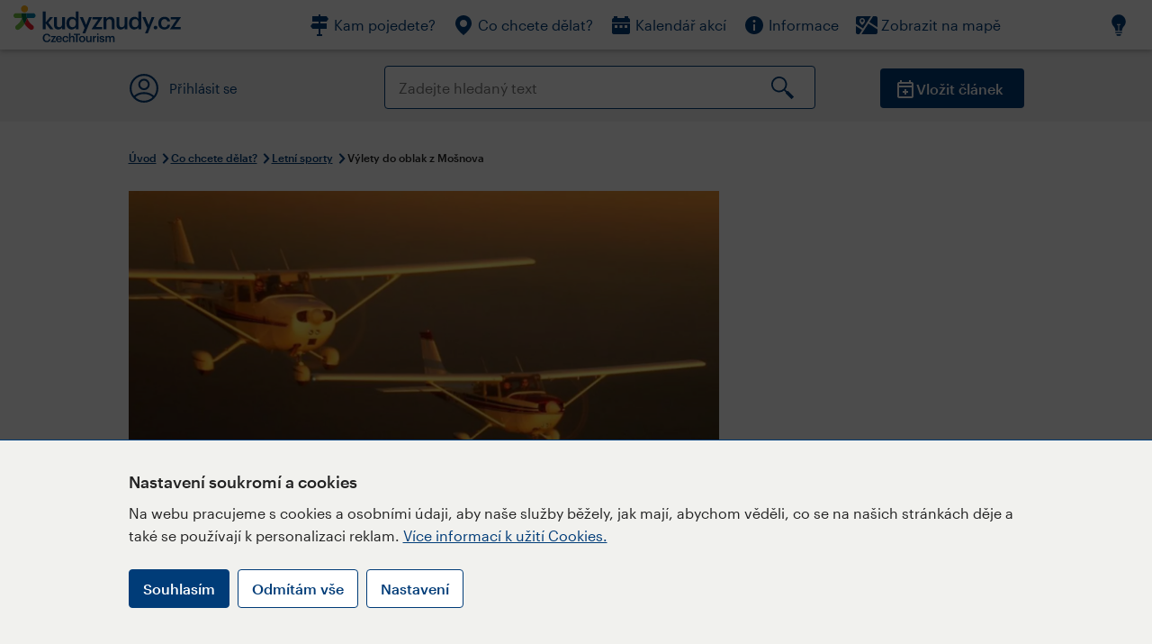

--- FILE ---
content_type: text/html; charset=utf-8
request_url: https://www.kudyznudy.cz/aktivity/vylety-do-oblak-z-mosnova
body_size: 42332
content:


<!DOCTYPE html>
<html lang="cs" xmlns="http://www.w3.org/1999/xhtml">
<head id="ctl00_head"><title>
	Výlety do oblak z Mošnova – Kudy z nudy
</title><meta charset="UTF-8" /><meta http-equiv="X-UA-Compatible" content="IE=edge" /><meta name="viewport" content="width=device-width,initial-scale=1.0,minimum-scale=1.0,maximum-scale=4.0,user-scalable=yes" /><meta name="google-site-verification" content="lEu97eqR8HerXBMRyv3N_4W0Y1ykBSLBkJJr6AdLoOw" /><link rel="preconnect" href="https://api.mapy.cz" /><link rel="preconnect" href="https://cdn.kudyznudy.cz" /><link rel="preload" as="style" href="../App_Themes/KzN/CSS/new-styles.min.css?v=20251103" />

    <script type="application/ld+json">
    {
      "@context": "https://schema.org",
      "@type": "Organization",
      "@id": "https://www.kudyznudy.cz/#organization",
      "name": "Kudy z nudy",
      "url": "https://www.kudyznudy.cz",
      "logo": {
        "@type": "ImageObject",
        "url": "https://www.kudyznudy.cz/KZN/media/Logo/kudy-z-nudy.png"
      },
      "sameAs": [
        "https://www.facebook.com/kudyznudy",
        "https://x.com/kudyznudy",
        "https://www.youtube.com/kudyznudycz",
        "https://www.instagram.com/kudyznudy_cz",
        "https://www.tiktok.com/@kudy_z_nudy"
      ],
      "contactPoint": {
        "@type": "ContactPoint",
        "contactType": "editorial",
        "email": "katalog@czechtourism.cz",
        "url": "https://www.kudyznudy.cz/kontakty",
        "areaServed": "CZ",
        "availableLanguage": ["cs"]
      }
    }
    </script>

    <link type="text/css" rel="stylesheet" href="/App_Themes/KzN/CSS/jquery-ui.min.css?v=20240502" /><link type="text/css" rel="stylesheet" href="/App_Themes/KzN/CSS/new-styles.min.css?v=20251103" /><link type="text/css" rel="stylesheet" href="/App_Themes/KzN/CSS/new-jquery.fancybox.min.css?v=20240518" /><link type="text/css" rel="stylesheet" href="https://cdn.jsdelivr.net/npm/swiper@11/swiper-bundle.min.css" /><link type="text/css" rel="stylesheet" href="/App_Themes/KzN/CSS/print.min.css?v=20240502" media="print" /><link rel="apple-touch-icon" sizes="57x57" href="../App_Themes/KzN/CSS/Favicon/apple-icon-57x57.png" /><link rel="apple-touch-icon" sizes="60x60" href="../App_Themes/KzN/CSS/Favicon/apple-icon-60x60.png" /><link rel="apple-touch-icon" sizes="72x72" href="../App_Themes/KzN/CSS/Favicon/apple-icon-72x72.png" /><link rel="apple-touch-icon" sizes="76x76" href="../App_Themes/KzN/CSS/Favicon/apple-icon-76x76.png" /><link rel="apple-touch-icon" sizes="114x114" href="../App_Themes/KzN/CSS/Favicon/apple-icon-114x114.png" /><link rel="apple-touch-icon" sizes="120x120" href="../App_Themes/KzN/CSS/Favicon/apple-icon-120x120.png" /><link rel="apple-touch-icon" sizes="144x144" href="../App_Themes/KzN/CSS/Favicon/apple-icon-144x144.png" /><link rel="apple-touch-icon" sizes="152x152" href="../App_Themes/KzN/CSS/Favicon/apple-icon-152x152.png" /><link rel="apple-touch-icon" sizes="180x180" href="../App_Themes/KzN/CSS/Favicon/apple-icon-180x180.png" /><link rel="icon" type="image/png" sizes="192x192" href="../App_Themes/KzN/CSS/Favicon/android-icon-192x192.png" /><link rel="icon" type="image/png" sizes="32x32" href="../App_Themes/KzN/CSS/Favicon/favicon-32x32.png" /><link rel="icon" type="image/png" sizes="96x96" href="../App_Themes/KzN/CSS/Favicon/favicon-96x96.png" /><link rel="icon" type="image/png" sizes="16x16" href="../App_Themes/KzN/CSS/Favicon/favicon-16x16.png" /><link rel="manifest" href="../App_Themes/KzN/CSS/Favicon/manifest.json" /><meta name="msapplication-TileImage" content="/App_Themes/KzN/CSS/Favicon/ms-icon-144x144.png" /><meta name="msapplication-TileColor" content="#ffffff" />
        <meta name="theme-color" content="#ffffff" />
    <link rel="canonical" href="https://www.kudyznudy.cz/aktivity/vylety-do-oblak-z-mosnova" />

    <script src="/App_Themes/KzN/JS/jquery.min.js?v=20240502"></script>
    <script>
        var sxQuery = jQuery.noConflict(true);
        jQuery = sxQuery;
    </script>

    <script src="https://platform-api.sharethis.com/js/sharethis.js#property=64b196abd23b930012608f85&product=sop" async="async"></script>

    <script type="application/ld+json">{"@context": "https://schema.org","@type": "ImageObject","contentUrl": "https://cdn.kudyznudy.cz/files/a2/a2a6a8b5-d6e2-4143-b31f-f7ab8f506e00.webp?v=20250605024135","url": "https://cdn.kudyznudy.cz/files/a2/a2a6a8b5-d6e2-4143-b31f-f7ab8f506e00.webp?v=20250605024135","caption": "Výlety do oblak z Mošnova","encodingFormat": "image/webp","width": "1360","height": "900"}</script>
<script>
var dataLayer = dataLayer || [];
dataLayer.push({'userLoggedIn': 'no'});
dataLayer.push({'pageType': 'detail'});
dataLayer.push({'pageContent': 'activity'});
dataLayer.push({'contentTitle': 'Výlety do oblak z Mošnova'});
dataLayer.push({'region': 'Moravskoslezský kraj'});
dataLayer.push({'area': 'Poodří'});
dataLayer.push({'city': 'Mošnov'});
dataLayer.push({'category': 'Letní sporty'});

function pushGAEventToDataLayer(category, action, label) {dataLayer.push({'event': 'GAEvent', 'eventCategory': category, 'eventAction': action, 'eventLabel': label});}
</script>
<meta name="title" property="og:title" content="Výlety do oblak z Mošnova – Kudy z nudy" />
<meta property="twitter:title" content="Výlety do oblak z Mošnova – Kudy z nudy" />
<meta property="og:url" content="https://www.kudyznudy.cz/aktivity/vylety-do-oblak-z-mosnova" />
<meta name="description" content="Ve spolupráci s největší leteckou školou Lets Fly působící na mezinárodním letišti Ostrava v Mošnově jsme pro vás připravili širokou nabídku leteckých prací" />
<meta property="og:description" content="Ve spolupráci s největší leteckou školou Lets Fly působící na mezinárodním letišti Ostrava v Mošnově jsme pro vás připravili širokou nabídku leteckých prací a zábavy. Mošnov je jediné letiště v širém okolí s celoročním provozem takže je možno létat v podstatě pořád – 24 hodin denně a 365 dní v roce." />
<meta property="twitter:description" content="Ve spolupráci s největší leteckou školou Lets Fly působící na mezinárodním letišti Ostrava v Mošnově jsme pro vás připravili širokou nabídku leteckých prací a zábavy. Mošnov je jediné letiště v širém okolí s celoročním provozem takže je možno létat v podstatě pořád – 24 hodin denně a 365 dní v roce." />
<meta property="twitter:card" content="summary_large_image" />
<meta name="og:image" property="og:image" content="https://cdn.kudyznudy.cz/files/e4/e42fa7c4-d78b-4872-8baa-447f9dd7f2dc.jpg?v=20250605024135" />
<meta property="og:image:width" content="1360" />
<meta property="og:image:height" content="900" />
<meta property="twitter:image" content="https://cdn.kudyznudy.cz/files/e4/e42fa7c4-d78b-4872-8baa-447f9dd7f2dc.jpg?v=20250605024135" />
<link rel="preload" as="image" href="https://cdn.kudyznudy.cz/files/a2/a2a6a8b5-d6e2-4143-b31f-f7ab8f506e00.webp?v=20250605024135" />
<script type="application/ld+json">
{
"@context": "https://schema.org",
"@type": ["TouristAttraction", "LocalBusiness"],
"aggregateRating": {
"@type": "AggregateRating",
"ratingValue": "3.0",
"reviewCount": "58"
},
"address": {
"@type": "PostalAddress",
"streetAddress": "Mošnov  407",
"addressLocality": "Mošnov",
"postalCode": "742 52",
"addressRegion": "Moravskoslezský kraj",
"addressCountry": "CZ"
},
"image": "https://cdn.kudyznudy.cz/files/a2/a2a6a8b5-d6e2-4143-b31f-f7ab8f506e00.webp?v=20250605024135",
"name": "Výlety do oblak z Mošnova",
"description": "Ve spolupráci s největší leteckou školou Lets Fly působící na mezinárodním letišti Ostrava v Mošnově jsme pro vás připravili širokou nabídku leteckých prací a zábavy. Mošnov je jediné letiště v širém okolí s celoročním provozem takže je možno létat v podstatě pořád – 24 hodin denně a 365 dní v roce."
}

</script>
<script type="text/javascript">(function(w,d,s,l,i){w[l]=w[l]||[];w[l].push({'gtm.start':
new Date().getTime(),event:'gtm.js'});var f=d.getElementsByTagName(s)[0],
j=d.createElement(s),dl=l!='dataLayer'?'&l='+l:'';j.async=true;j.src=
'https://www.googletagmanager.com/gtm.js?id='+i+dl;f.parentNode.insertBefore(j,f);
})(window,document,'script','dataLayer','GTM-K284ZZ');
</script></head>
<body class="LTR Chrome CSCZ ContentBody" >
    
    <noscript><iframe src="//www.googletagmanager.com/ns.html?id=GTM-K284ZZ"
        height="0" width="0" style="display:none;visibility:hidden"></iframe></noscript>
	<form method="post" action="/aktivity/vylety-do-oblak-z-mosnova" id="aspnetForm" class="pageForm">
<div class="aspNetHidden">
<input type="hidden" name="__CMSCsrfToken" id="__CMSCsrfToken" value="B5R5+u/UjXkJ0zvBH0jpUU6wv+QZSAQmAyW669UTT8cCd5v9BUdO6bRAdv6cepoto1G9WjO/8AoHy88scgcCiZriSsMvbQsK0hgavwZ8HCw=" />
<input type="hidden" name="__EVENTTARGET" id="__EVENTTARGET" value="" />
<input type="hidden" name="__EVENTARGUMENT" id="__EVENTARGUMENT" value="" />
<input type="hidden" name="__VIEWSTATE" id="__VIEWSTATE" value="wVGr00O32cQX8r9YecABlBZpsYYocb/SdJBgeq/i83Wb73IbAuYDen2ncXcM9B/jD5AJW91rvJWKL1Hd0y53/MZBXf/1KnwqsEymfPX5Z2QfB7nksqeLiAiWh9gPAJ2GBBmJ3hiec+DEytQ9ZMnYQH97pqxJUHMg6KuEROq/I/OQBlOCqKbl1QH2VQVImQKXOZxx9L8CJfy6G2wLNerEhHjlo39hwzMO12F64q6Vvp8kBwzZLk7PndfAA5XFgSuUPngNc+cMh4F5cyFrW53aNfRWrxpg5xfbhGxPLQw/zlgqUVmBBguuPJykfEHce9JOyUzeSDcgLL8KWqMGswlihOqU2MVVwo9GByS8gEvHKUtQCZcLFHozg72nx1IpKAZY6fJWYn6/uhY6NBXlQN9oLw5EThy5+/nihkPWm+RG0hT2w5pGBjMeM2ITmzCz4yCsmdiMozkOIJ7tC2XDoSwnAXjJ4rv5A732cUuvpvWIYdfgVd4OH3lucL2tarX/0/O2JLx/IWGXfi6Qf4G/PUs/T4kdYnPBtX4KUbApVgVr5RvFWMIdvah41wL22NOzXhQPulNkMDp9M4GRVizjK7gh8aEfBoqBTxF0pTjJ9PSY+PQ5B2HEvB7qZgTO6p5rNXBXDzyCF479fS21wvzdIv9haXAtdKqO/friLc+fd3JOGZwPmgPC56EXi3P/W+WT4etCfZtdysOLKMMpEDVSarcRFYOl97SJrGwSYOzM9c/QRQ0z5yY5F9pYWuSUIRX1uCQhC7X3qFCilWb12wT5drudvwFKeL82H9HTVE5HrGfaVXG7j48pBDJgw5SS2APg6jYmCsn5bPst1hM+hvoJIMxpAm52wE5lA+8LX1WeKbCTzqDdTpuNMkqJTxn3e37wu2EKWixxNlUc/7bixEQxup6ha1WHGtBZ9d3335eO1a1bHvyD33EnjhBc6ggNTk3jyypdwQz1Nce8pNxb0OJiENmCvNs4xm0KUfMh59LiN6bnwSXHWU5fxH5M02tsZS2Bp3B9HW0j7tw+j3vqS0bwTji3mtJ46dWrpiQZTd5biCeXyePM41YlWvLw2+h+1/qyBzyNDF4cvYpVYOGRxd/UeoOD1ZcMHNoC4QT5g0Cps8toCNiAmyxqRvcskTcAJMkrEb2FJZYS6aA0I7zEgenz4pCVqlSrnyTtzk+KFe+A8BptK7ymT9tANebdOlNH5XW7n9X9K4ejLOQX+/[base64]/KANvwpOYuRMIRiUzWeXqduHsvW4O87laONftxlmT2yH+cFyOnoQh/[base64]/mxR+5jv6Y6lErhYq6G6JVBYy9ZvUIBaMjqQUWW5kgIKTtGbzu2S1xXWs1YraveiQBaGJmDbCrfsRtHPvIaxCKaVb4CLpMDrFsCOI3fz0p0pJfPh86/jj9k5IkzxsnzM2/eAO0N4N7Xr3N1DsR0qAhHuhqiGiTetT9NUJHh8tDdkBc0x/i4qX41ZtSCG//tAnBQcIyafkHkx9S/Wc7YKQcKbNylkcvJaRqhWL2oZsmC/2sBiEH6D7vizpv2QLbWjjByzlQiXlFeXtgHK+G7XJQmIhR+kuhVePvogiSS1PrNoufZEoCC6GzGaXTd1s2OWm1nDMHmqkLIYxdfip7pvd9L0GybLK75an0hZS+I9bGjZ1SkoSR9adpeYzSQCWwQJf85LYX87GLWMm5oWLCtltZW8zsUSfQFyF/Ni9N8VsEZiEkqAlrjtFew7bzN02vQGVcOsfj5tw8kyRMF1ta0rIruFVPT/nDYROjYZ3wQX6fNhHMNcqpqiIxAR8tn1FLayH08Nh1JCHawWhk7xJf7WXWr1l5sZ2Ztua2XsqFW9Pp8iIc+NY7pJiBiDQcL2HLz0Lf1325wHcBkvr7oI0Ijna2yL6IrAW+NzSnI1l56K/YKcCrvpIiPQeBWU4R0OMKGdNgzwMh4/A5AsMnS8c58x088+tR8TJ1Vyp4McrL1d7u+eUCmXSX4EdF3oIm1j9kFHD7UK50h7r/jDhvZy3qcTYiutUh53hnbGnSt623lx/E+Xild5oal/EDVmcSgqQQNiTwUG6Ciz1dFMW+ZuQ9EigEwvRX1MS8vPyeN8a9HEJp2tbXN+h7as3IYHQDDjlhdBqFqcRRlHQYkF2tMrfpJMJ07g3IceyVw37ZTrLfpelD3/ictoPQmM1ONlI9RFCUfhUCLNuT2r4Y/1ZPk45NAYYbtDI26Ys65z63jwJ/hx0ZpSa77l9O8Jgcr0rWfWTk2XeyDe08oHit49UoUihont3U/MDIojEArpCrQbMOuM+ZKEgGoEap3h+vtnxtaTEBzbFRyst/8QdgkqA2xjEwbJEVTNL0jVmF4XVMtYYWtDnhCmN430ltv3qjccasEBI2RPVNjsS8l2VOZTWjcfLZjVnIjUGn8DEiFwLWnnnlC/wE4FNXYKKOvzSRTXMjisBcNlgYdiSU/zbaV67Kyru2tpRRIbCI7erjWmHotwStnXQvl2vDGO8z66SKt7rFtRO8qx/TIfpz2CPJj15Pys8gIWyxaF8qPSKp8CmUl1F5MyJyq/Gd+ZpglYsX8kNUNnO/FERTNsirj+NZkws6rPLszJdhmi0L30ktWqEBZsjUH8R5vJR/rZrM/Pxczc7mxJ/4ajrP0U2f4i9uUb9Wr+zKNwXxrXB4RrP2+iwQvatKjI8ZrbnMltRKQjpyMQloO+uFL34omYSCk35baqrRmBx4eIoXVWQZy7o7LTIZagH0csFNZTZm4QyBdGS7ZQmrEMtJmjYiRtVWPfoaa8mwao/gzfBy/qKa1lFJlr+l2qRzcWPJsdk/dZlZts5lt6rzLZg9KCn70sQCr3ra4CzmfQ07FIIC8u2xqNmx26XDcfR4cMytMTvf2BoT2rmM1oCVORZGVKM20ZY44KTk2dacLrCobdgTCM7s+Zq4FA3uqNiZGdb2/[base64]/kKwEMYulslwwIfZ/VQFY6vBDk0IDnlYulf77l1J82G/SfV3IMusqIwdJUWjFS0gk/R5ZmMFcUkKKc4Wv3HkKo5wvrzJKF73nLKNo6TL63hv/a3KuIJnWECDo0sEA0SehE3JklC8UjILM+2ckmBkViUHlJWfWkRo7VMHP44AFyllcRGwWfMHaG1NXt8zVbv5z8VvPzC3BiqMvd6Dh3f/cBjzG7hQvsD/[base64]/Ck/cJ5E7nykaqvdBtENUrCoEhiFApQGYCwrMmrVbhAv2H7cVBGddUqEMamVOcF+/OFuAhi1ZMscRbJqJrY83DU3gGcDXeS/[base64]/OMQM6e65K64ZO2ZBvd1N0i7yF2lnQWHotffZ/MP94CN2cTjXWVo7btV0mS3iUA0hEK5MIRUTuUEwnTmzhelydwoo/FNXK80bOX70gcHeFEt0Kq9uMMEpYVhI2GgA9UTH2fUiRmh1QCJ6H3UHi9NWZX31ZXsdSVieen3os4Bs99DvUFe/jqphz8jdBjD5+91oGNvEWO1kklGyMmzKEWVao7xbR6u9diF7lX6T4lv1cT+7ZJ+Htg4t3wNYhYlas4Sn3ZS4EHnRXCoQ0iLj5qWJeJkenxJghup0ac8HpyBY2gNGxX/wol8BTN0Pu84CMJp+JcD7EwgkDRVIFIyrSPg4PllXwFgEF9l67im3ISJk40u51Ua1AJ/fzkwn4Z8cJ4aS2PkHQBsKAN5D+3FyIlgGdtc0bgTDI4rLbk1TTFM5Vc4/WMhYEFDD8m4HtQLAa85MxdsGdLJANdfhRMRK4HfmQ32Jrnb2ucZSlZMAXwWrJwRygG2+jum+E/ItGh0Jv1onovZZmyifFlxpc7kgBR+q7U1QDhuTkZiOH4dTRwZu4HTHS4RP7Rycxtg0FNK4YJN5i+7FxE3Jy7UNAnoPYqLnHq1k2pecPTVrvbIGIjaLi03WgwDSv6XguuTy9V6AHmtT3zU/PpuXsqXe1k8hY5Rjxg29SdJQVI3gUjjT7yx8zzM5NTQ+3LfdvhZNnkd4r++MUxtdW+yfOgABygFZV7OvnwpbXW/SAVEFRCXVeJoG8QLKSsnN8yyKwhjXbQvzYI/6lLdXoKp5QZ17JJKO5bZBdNBosae1X+m52oaTn6Wxtf1S83WNILsRHZ2Xn+s2cYmv+4yr9RRV7RS4isCumL2wfRYUfPoTvS1kK79+dpTIAVr2h2ozc59ITIEMonV4pKZyVh+obOvhso0bqw/GNcQewzX5F81ACathLyQua8QoqzUuXap46Gb3DpyzUGgkDUZ7mFS2exJJATaPcyHRl+M+5/t+kKPyegHhym8DwaPa/ivoj0ND1YzC2LmI9as0oe5oGDg/JU23uoTTwtR0wmWRNR+sDTWJ7dsNjLQ8s6ORcgv7/t3mhPwzixCYNQkLpytDBJLHfXNNdaXeZ6QKX0ZzDk6x6PmAaKu4iiXfT7hXXzbuSn8JCfyguI653y0SpRneo0KqGxoUmHhYkGtyW/hjd1jYyxBZFHQm6XKsqrfv4JKIjYXiLr/CaGJ3yZeQwCcWO8Omij8AIYNlbHldfn8inGoqnpaUAyLxMnmekA3FrHOhR5u+IAYs0r5nOb+hee80EsK5Mw/R4Kt7V//NMhtc0GKXCJ2oth/jLgEXigGdQXd0sYlSXLGjhTM3YlLkwS+rsJ/KxG0v3xG389Yth6UIY2dQnniCaiZuJfr7jmceXRjnEC9yV3LY5NWNWbLVYyhorS+b/V4By3iyF1RKGiCCScfJE0uDnyHoTj7NZydIsnFi0pdhpDc0jkaE6Xyf+ElHE5RkvlIxqNi2Ive7smRAGclOLEqz0iMudrIxAzqp8ABZxXDjRe3UE6xCWIx11sTHMsz0iktYEH4aMSvZ9uReEPKQtuJnp6Z46GWy5jBf5wONV1IbC4NQ9xWCqb9j3+YiTjB1Dp/g9jtA3iVrQQNXdKaPHHDoTQDzcoh5LY/H+wXxNTQ0gwE15vIJWjrQGxyH9+lRjRVyK1Bs7iCt/c1W/B1gYkj11yMiryKi+I5VvoxZSk0r7t5h6A4YpkUK2XE3PuonBX6x1yC+tO6+C+0xmRkEk5rwCqZwngKCVwPSFai2M5KW0Sd3jbC1wWnCKTzXZOpMu1JMb071xHHcW1P5h05bLgFUal7+AWOsKmsvIZcqokljE/yDULzcgWC4ok9NbZYNdchmxVlgQeylKjgJKCu21POTx8cS1cTtEn9cYF87WYO3ImxDIs4ZP13FuQ+Qhgz8vybwQlfxdIfE7M40ENxK/oj0c77ZoTYIEXQluLKKAjYyXGGhqasHxoV/0zMmO67DZ/tOEKBXeweUYZ0ZJAKiTYBSeQVZ3NJhDGn5HBdK36sNwNhSIDbYWuIR3UOa41lbk8GMdWuwayh4BGdI/dndvmj+9EZMp+/SAxVhTRMwB3JhmHqCXSVtLUn7vEYYojjTcGuGoB0BtJnh4o/BfWykKKmDhuMJosfErjkUS7W/tFz4eJVCGYH+3jmRa8Cjz4I8nlDjC9WKLdbIdE6BFn00Wk0BTHUTPlNCUbjDu78zS/6yOm9FextUo0dEKOSQOtsopWHpn+EqPCY2DpAvsJDyw6EwC/LTMcjiL9cp6/anG8qtEQ8e4pENrYPy04Em+F6HbetFz1oiFc77CsZRjxBwheaMDm7Z4poTyrnneiGr4lyYcjTKD/Wi3DtxOfQ9yxNpUY7T4FnAIG1sjdZNlP4VJ6OfOuSloZY/l4/cb5HPA9rdDT3juQGoQUV82dy6UUxZxMT9Hn7mfiNaAwBenqtbBjeVE2ZjXTOB+vAiKryTJ94E2KpMA5eujIKdMmw/lk1DYhvY3rUUDB6mWJwuWn+3LzdkXZRfnWyBktfXK4Riw4aMYm2ySYOe2p12aCRRHI9kNEBONniIDsjn72+cRjSXIWG0mjlkxAcEudY0jdB5Vkcgg+BIrCbjroliGA/QVVDWD2hFdGd/I/E8A4kG7Yorx7fge7QuF+cRux9xag/omWZKoUk/U1Lo+B6QrCNtJKvNjwgeQ/CMzc4gdS1B008p3eIxl7a/onQ5gFJil4uOngdjzQrKtIqvfyI+WEHe4ck9uZ7zzIx4gX7/oWYrzZCuwo7dOJkH3wvZHtKFGG/rfoP+3tnTzTSuzc9YyuY1QQtXEA1LJVjKeqzWTxM7BiOIQN+fXdi1pyccUSrwPR/kVykptxEcPBc7El3m4pP+oCRNAasJMyGHSnC5dUMPqKDbcKNvr1rbVhzo8Pqb6SP8Rptu+XanHkKqKBJX8AgUGS+IrnyRaxgJ5J9v3yLFTSl5xWn+XWuHvOlW5V8VgE7dPJ0ZPswOonXt67bPDGNjWCzbZy4XjifF3gbXyCIAz4wPlDELHKtAzUch1nozsW/8D8HbgBkb6ear4wTha8wED7n4a67Itz6eok3oNJWEYlVAAGJJoXt3G7tYzYYGTh4att2/mICggXH9pVb51xqCSpsYB4mEP1RvuAyKOi00Dn2un36Qws5SIvg+1vqq8BXx8NLFPcxvxApOG0apj3uC77Onx6rd0ArEAnUqEQNJ3edYXrjJnS48/TD10Fx0AS/tGCkVZkVfQiixBMYAE8l3F0snywGxltIgFQBn3Yor82bVoIaXe0m2FX7qq0Aehpe2lAiuNStRQH7d8zHn8R5acniLZWPYwJMfszq3u5sBtsT2aT9HE4MrBzSH4zv6aogtAUf9q0krms/J44F+h/HNOq/LTa6a5DdoGUAnkwQVM7s/9gEqJQBpzDSzEMEPv5oja7MZZPb5t79kPrf8m3PTJ1jU9G2+DIQI4rhRYRMV68jZNgElDcsqRQEKZKEnvlmvEViEQGvXwkIhYw4fB3EyzdiC0Bpz+qO2AbD5mbFlYsVXdvN/jWgkTjKB2l3/fvlRC00NBxfJGAX7vsk8/22effdOUcTF4y0yzh1+XKXwyHcm0thWCEtJhJPnPKKjnC8Sms7NO2ynLV6DabwGCyQgw8PvW1p45O0dK2cFGDkX2kA3Dr+S+sU2D9mYwndjKtOmVk1Xs6sI0i/EnJ8KGFy5Lg3RRShaAiXIdWBXAia0AXkKAYZt4r1RwbqlVyENCuUtLuQ1QNtXxFuwSZLZqloNkjmV0L2BFdoGCo/1dlPfDUAR5GdoOCUaHqXiimOczcfWZeRS0AENeB8StBMANNIJvilnKyRnAm6ZNoUjyWamZbypuX1CX7Fp489BID0rOkqBf6i1vgcNJnyae8l1GYhjGqdIdigiAvJfs2jAqyZhEHMXVLTzaJ/kidd6zHsKlSpUg00m7B6vEeYZaIQhx20aC/eedaPPvE0F6hD7GFWLtSg+O4Lrlzcx/g8AAeMmUnb8VzEx0qmWleQUdh/U/yOwHtFRAUxdyILDom5p5p7XasmcjSPmswV+MRiu1mknP1DmM3VFgA5RGnYvb7xjpebfXN8kP/vdLj4+RF4loOU4yb0lHGD5pDB36I4GXT9mViPULZ2NHbax6IQcW1nWpwe4GwuPbQE+gWNyPVAfyZG7mv4213qPeslzu08KNa7yD+mop52/HM/NTXYD9n00taBrkZR2RcRv319WbbIg3dKPWfccz9Ha/uQyCmlAocpc/t3qgVDiRamk8G+RJlYBpuocd14mGcVlboxc9kwpKlwQiA+wvCCLpaaZmKzJMf57rkEVWog4kTz7XnRmUDEbt183TSAfTsuo3qKrGqTfYN6tAJjyZ1sF5dBqHkbFBCOL7NNQVBNHRcVf1xPDi6H85IBPZuNqqzkgS76jYEDhK3xEZn0ZeAba2/wSnivDOfO19EXOCd8QI7zLCB0A9HqQgteBx8V9zg+Yvc9yxuLwjrAZS6G/vXj7uwG4sh7BcV7XgGmUxDvQVMQffPHaLJoPTEIQraSdXojwPnXRR8WBqiDLFhLQ4McQMB9Cs0/PNu9QW6fnGQyXtFBCsI74A3/M3UBVBwGR01pxvbjoRotLb9I+da9BdBpov4IMu5gJvTOPnPY9oU4nd6mdyH+Wjy7NYYi+ZK8UE+o6tZU4R+kCFvTAlyarEWEV2ZcumdtMjCrx/AcxO+pazJ7jJA8EX+rdxhcq8gMPXH3B/vtZtF5YNf7eyUP9S3qD86KExzhg2VN8xQvE4bJCY/spDd4qZDEN01U0u8LeYZc3qPYgI3SabzGsH7qvX4Kp2sy61PO9qPqrnaM8MY5KsGEuGWP9jX7r0ZotAqfBVDE0Z7+mHdKOoGumHPz+bdwGgCblwwUCPFGFLJYBv16Zaf3ZU6miKFdYeHXGNdx/+QGqw0h0HmGEgnszxmfm51jHHVXmu3+JK0fbpQ8JzolZHJLxfnEVVuR+WEwnAO1iZJRcfWigIVDc12l3/Pj/aAHkopM4Kj+PwPPBb6JPxboMC6f6CsT1EHZHS2Pmx+sl0Z0CcLxRLe9scnxIASgqdp9EHw3aqkNFXAH07SWi/Uaa/ypRzYJWnHklWEZsNdGkzdLGsm0fI+C0AFsM5vKZk0Pj4d/O+wSntT+0p9oC8YPiu9QRPLcwkDAZkEusy1NiYSqeJotyxpCF9xECX4RfJhdduw52S1r5ss9hyZEGYJdGlXoqH/k92m5j+1YNd6UViAeg0MZWQndekWRyyNEZqUQ/r0Wqec+6WgABSwFsE/E+kmSV4TYPu+7z4rGbfnJB+GiGI7sTXoT8Ve/DWt0woIZMJAA5/3KH4mpIqgoCcJBALkOgVCNbyPWQwHnC0yxalO4ykctUz+h0lwAUEbLt52THHIg4DO2KIjaVmg6TFGtVkq7N89t28xnPxmxJ9Qr6fFioh1mETEZ00WycpRBWiiBQt01oEJXPLUutVza4t1wJgezbam4zi11wA820dwIJFNFmFZY+WY8B+XWrZVhKHJNu/[base64]/vF5Tb9M0ACZ000Q91zDX9B4F3UAlwbkXKvsxQYtkBwmdbxpXdbywk/F8xGEdAikk8EPYdF4aHIVnuDgzbODI3kN/b/ly/hyaiJ5iUtanZukGp397xFxOAcOtxdfbsaf4XTxwAoHST/91nltobNekXUptyjlIt9DXraNFAEBnrRR2veLoHyEOJiPgwNkxd7Qvj+SYa3FCMkL93uvh7zhcACYJ9jD306mphplgD11V20PeBZNDxykp5b0EtW/ack/bzgrxwSjm/fLGLmyISfuseJLlrjmo9j1mDRFppAcyjvuastmhVTTSu9W2RL3xrx45aGjprcq0fGpWcQi94IHcDkJqVzQx4k1Va6DmIQrawPGLpy2UtrmWRt2cRFmNRki+h+ZbzsmWFFA0qX/1f6XKwz1vukjLI1zHskpt0ENUMvGRPjB0k+fOCpeMpv1fjy41vSimYxAQA7vNNP/Dpl5EC+VSmXNFegxQ539gVMvSvc1u23VYwBQ/8GewmMNUE3iY7ra7ELj6Kc6YZqPjWxqAtmJY4Tpl+ueI7wQsCU5r0LBUCuKPhwU+nHhqtF2I5ETdpXBtzb4Ytnm3V6DTOsc2lssMFta7f9doVZnUARUVm52zSW68gCgt2gPOqQHhXAym0Tg0oBYaI8iG2vq/63RFwD0dY86q3BFCeaAWEXr6M5ZMIxsN69wDq6EriHxox1CpUXsZS+mmKNZNkuCWofOHBTxzm7pM5dM1mEQy1hedD3Y37XIAvdT4pqJtmS2ZzFoGMS2zevgiViZx6cjQokAhdDE9mtWZliDfkJeAS1JrNc2Z4pl/3qZR41SiZ6bFG18FX2hK1QekLp4SiHOeRNaONWaAo7H4h81tDfwshoe9oguGCngeGoxumdoL/reQoOgHAivDkTu5iFyRpLBS/4YN3Bt18ERWR30R1N/Aup1kkO0GUGRhykWdT8L8Bmex8/[base64]/yvyoXspaovDBLhSg9gqXb0OzbvGdjlsOBUGPP1h5bmt/Mc9FGxd6IIL5ntaF5O0xX4gDwWpneTNUs5+9qteM6OFxY/F9UXWsJKX+iq70Dzwl+47ZOYt4c2jXB+Bx/pmlrdNYOqAwRrn/lsY06LWEeDbuTsT2Vne5OLngW7yYMd0o1kEI69Go2EXCWsurI1XCbWA2zsAl4YVK487lnGUd6kUEI/5vynIqWAERt8CQzSqvZ41TTlqBVS9COxB3o1E3/F0n1DgyJGQaLk7+2XwQaJoIJCu4Fg8fSB5+ptjQZAyyOV2raCBor+kG93mTm8Xdy5p3txRI5D73A6pdsBi0ZCLUGe/EvECMnOtyLdyp33RJ7xiB8iSzAOgWEmHRpKIXcMTa9pvJ0Tyamwmp6squrUwVAuWcZmbeLmFyk9pwmGSAtF5RbDQ+9Cov9W6D7jWHJUpMuYfXvbXE3kMPn+ibjlhzJ5W6jAyld8zYz00A3QyixBfvla5eoFcrvvlenL2ebWZifoxH5XOxxEF2SccN0utd/[base64]/4opNAeCiKS08BeJTgsHhDfSH4bzRElTmWR3f+vDOCCLHD8Kdqo1c2/ExdSb0jgMzQfM4mWA+NuZbfffy9S2o5WxNMuW0j5Kw/+UyoQEMuOVgyd5j9Vjmn7XSkb1Uwb9T2VX28ZL+dwkc5wEw9hA1JZkPbbea0xonF6H3Q81aAS3QZCmPjJ2l4EUGYnpj6gixn1EwtKiTTAzxHmWhcLZ9dmXchZT9LMkXkgEuulEoTlGBff0ioaAmLekuxxe3+WTPIUfO1WtMK/r6FJVsjw5Mu4+dBqUBfRZv8BOmnd+StYK5a4Ar5Yt5W12qGfs8gqaGNWoXfwOC45QslvZcbcGZUGVxm9VbCcGikCb6/hzMT6mIkUwiFxDh0rag8RQwNfNvJsGOZaaZWjxlmENm5DuceBCZXbJ6ifx3bUKkRfuftAMvWNP9Zzalh4XKhTrbr3EBc7QrjJmS2heZJQqHk4lMyYuNrcjQhdWo8JZIdCFavVri8L/FGvZtu+XU4+oDicAITUcgCYsiGGmup5W7p3spCUZuuOPxjVhvTJsN9YQ9v1VqheLtAOpantoLd3Uz09WHoafu0aSa/3rA/IoDhL0H0k+lXdApkyOv+J4C+e91Ea6pCexLvb7lS53/akcXwIlCnboDbULc1ZI8WEQMJZ+G2fMDf6Me/ZIEqqeNMG1QwrI1mRmkEN1ql3mc7dpHmbQ3YwpWLwAc2qMfn1Ivdtr7xJNSdaK6tIL1ktc4maxjLfI33H71PgsOjhGFLVoJanra2wLovLSV/6mqHz0FNYAOb3ObUeDBLfx8Mx4c6L6r6Khypm1ry/XkXYMtFAdLiBenGtAqogk+65j1PVPz6sFOSSE4QAIq0H1wFG1rv7oK26uq2fHDqRLmCC6NW+SVhwUPyj9sowpkjpD8ODdalwTOI8J5Bn7LU2Pt0dKSs+59qxlkTgA558WuUsZ/gBtt/l794AEjQLx+RYTPyoiYKb5eARdgvTn0Pf/N/YaZrmknLZ5GBbUCVlCau9GyftPkRr3izd7D/gM8jYLUA4VfMjzHrkvupTi8zTmKE/eU56NyDnkbsnph/p4IAoSLTnIK+Os8U+NJe2sDqGekd9rVyzBLlamqtJnE+r8WaILx4DZjLR9fpiil4mfgAEUyyQ4dHx4OEXKT25ioTIf6xcuuvwL6+wDj3ytRNMqJNWa71wry/TnfZm0WiHtEl3sArvptYSqH4BuA29iSBOdX+3EYy++bhukLxbpqltSSureNK8am6JAB8W1Cxkk5WN6vOtTpuLAF+H9ouCmjOJQDBAWH+AAXRVmKOKTFkUbBdkcdAFWut5pAdt4EJHgQV+9E/AAqm1CYWa8setXHQ35gJ5do8g/WNH72XBEUrrpRRw94ng2+JKl4lClHupRjR8h36EQxhf/bBniTxPIMKtnYmqoDGSWwk2LM8O04xLsbW1iEWAGPUHK0EgY594qYHmZZEgyWxhfaqak0l7VPB6XWgE7wvW1O6EoFfXrIkyCPNXm+QyDVf3ZaQUhPct2NsEZ32wemrxsORnhq3Sox1VFKdNtlN0XfqQHx9zIIzQJxbxXLjirNFCOWbO+KdlialinbVjEVhpLdwoC/78hPDhKITEUrFzMqLaRcjrCVV89g7YaNZ30XBp6VCTLV/LkCkGWrJaucCCm4BSu+FJB7kzlYU++jqG/WQWD6vEipF1V/CDpYGHgJZ68vWF1U1nGnZpgROxck6luFmykXw/w7RWv7Ca6BS8yReCzssE0UINmLZG1SsABO0opULiu0dMOW5D/+q/HoHzfldLSVBkTFoKi/LLYU1W3N2tlnH6IGbxCUqMWwlVtV5BrrNrFOdfWddnn4G3KWHmkuRLxe753QsQ6u5mJ9IXWDZywqkxe2TbUL/yX6iZhriSx92jkHOGSeBSCjSn5rpCpqPNP+IxzYKILj74Q4/048Dnvba590q59NmsTfVFyB2lcSpEDwy5vpgRheiK4KRSj6zUUNCHmzPpQIqyEJyrLONT9ZDbRRCG8UOziRc0q5NKh/A25sj63RcbOMseX9qI790OUY7a5xBJuuOShX58jS6jj2zUFkUlcQVCujEr4vj5HXrNLEzDbtJyFIIMMgiBW259DowffhnzQ1Rz4lveEeCCDKoK7PApFK2WldtMj2QxOIv3PreNOPrEj5B5HGjhnwmXMHoDwB2twjipXP4hIqAW/KA+SR/zo1ew1VJUtKnkyKkhOFU6e8Sq6naclFNLbG/FK3gzsaULutieyHlEhkb7c2JmKldGPGglqqm5zCygB+Lvo3K+cuaqJqZHjiogChcENeBrYv8Wk8XYJxl7sc14fGgWwTO19cwCAij08gLVoohftUdRvhzK8v8YHb7hZrdoXpVweFzO3nl+qNH5ebBGkzQvTqqATd/KVk2ziMCHHmwYyBYjDeFgniD9d3ce5Vx8GaGsXAWQF93S/EF53gpJDV+gk+ozRlrOUVtSlPMjMT4usWaxiRhx12cwo75mHYp5vDhUdPPrMifrlQGQe1C1iil/RhRMobu2gRIMGLSXFFE2KpSqh8yG+vTYP1C4k8GlY1ftBccc5vsmbrN+MEOQMk6ZSM6YUI3+aimRHeFiSs8mlSC2UmH51x8Yh22hNHTn1vJvquBg0UG0G1KAhFyvbyrdYPeXV9CJdgb4vxi+aIJYsWxHGi4PLxAEioDEiNMtta9SLstwwDWb71+Vx4V7nvUVQNmQ5v+/t1LtIinYfpUD+/Nj4YBG4bCmG5NTHsiyxrDsLsHwA5RcE4x5zEeaTGt5e21o1ClOyyzaDdFH1w/XOEpICryqr0J9IT4F2j+prOewn4GUnmFM58WHGGzTMUUukS9KTYLm1B+MK9/121lDVAaNioFcdVjTjSfUv4i3p9+C7gFEabTnS0lIBAh9MN+a25UkspIhdZeiggTSplln0K1pZQrgs3xYRXHVeqz3T9tOnXu2nDVq0dAZxfq/[base64]/RDD8gbw+hmtbNNeX1/GP8aYMisSCe7mnjTXhZ+OBjoHQeKvrIcbLW6HEq0K6XRl7ifOfv19cEEV9sxUx41qm0lneZRYPyl1O9WnU+brNlEOgAgnoEC7wkpRlX14w4og6+4p0Mw/XiYlAhzA5jeh4qvjK49GTnQK4tQV5vGMLGzhqCbBwXfJ7fzpcYzd5dKHEvCXGa9HlY2Gb6IPkRiRDpme8Yb6fLdOUk/uhj31IPMzr8DQFcaHVsVO5WbQN+nvz2aKaJE7ibnhCyBro9gEFYmVzjmU7VquL3KNRu3B7GheOWGUT6JAkY392wse7/kVlEc8GDqF9EHiXAzekLcRITiXZ42M9grGFakbz1kdBcg3N2M86zdTEujpdm0Y/BjsssHlE6ulcCFkILFXr2/hO1fQiM8dLxx5WsCr5JU6JfWX7BAeK/dQpqntuHHEztnu8GAeuUhm/u+uSoqBXhtpTbtnsuTrRd00xPfF+HlizGYtK7zGw0qgV08+SjtBjsSbWX3uz4EnP7DZh2hJROdeuq5txahAX+dV29LNxgzUjVVr6LAbi4TKxXBJ+0ZkiNfoL5mRKjT/CBeu+w/[base64]/v2I9uXM3Pqa7nD0qRzia2e2eYB+sm2wngiP36M7zSK0a30Sh6yf+WL3V3SB5tI1m07QezwPPb4FH/N1iZ+qpqXGiRrQdcyGTUz0kI64zggG+tuzn40RG6rMe26wGro/zlKB7w1O4DMqkAPYXD7QL4Urioh3O7VSuY+hxtWkp4cIllyQXIalB/gA4u9iUJpndsO7OFOWB7dvy3RjS9f6iIa3oUs09Xm1e/H/kARywzszImQTC/41/pri0DQMTMZ8Pnip72alZE7/q9UTZXnlAo/LgTmSmDNfAKEDC6TdJparX/UmG1h/jRpzusfhodBLd53zYF7jVwvOGY1ySyoYbMVuklvCO2HMpTHuv8Tf+vKgJJVb8LbanwWaZgHP9t2iWHcgCufZJnKTDh8n5RKCyT4DilILwtueYLQrjt7U+11HDwOTM0yGM+rpO7Qn7ZAzT5rodhSXeccWsFrutu/5rRr+zWI+UNH/2nIGqsqqrL5M+S/eWg8D9XLbdx2pS2S8lALdYVLr5l22ygMOFuTlIXfURo9x6xaatjtvRxrme2F+j6X2PDN5jeoNHNX0cjuIXV1vqanTKT+dJs4DNn1e5ulEqWy2c63ZDSaXotKKAmfWDiF3iCBxwlS9oWhxdQ95F4u81E21+7EXnYQ/VcVfGe8Oxu7ZNZ/mnrRu8Yy10qJaqmq+zY9DNo/SdM/TsxRByO5OHjls0xHfFdA0jDKgCB+FylWXhqUIhZ2unnfpPNYqdavMfuUqEweCrYPOniBly5I1EjXPvcfgm6/NBviaMxktZTjKeX2Vx8Mc4ID1lC0a5w0FG6OiAOIAnTSqeJl2jQbGxBJHOzP7MnJ+pSz3ihN6aG/578gowbLxUm4C9pr9b7cLEQFiNQGRK6jc8/bNgWyl88EPxGp+JHR1BXbddNx9h/Oyzo8u8o2XrQeAfi2yzbEcPJOQicedc4UIa59ikGjcjkfjSRflurBugE2ILkcjPeC0qbbAlwj9FjDbejS7OSRyRr6IeNrrm5EZEfSjpycb5q3Ea2dJwEwwa02y07YCgAqGqvNcWNFbyZJGuROxbD/sBuONJikDgV3WMVpYE4Cbvq0kEWeeJDA8rGWc+tROFPAkf0OE/zUdJD6aZH+GyxUAcFnApmYozizDQZd75gbV0MsXwfUQ+zWeO+ETN3gxELucJ7gS4L773OKdRzjHaWzyiM4Sei7/5T6IngmSHTQDefGQC/9NtfcTc0N1gBmyT8IymmbEPCka3pBYv97D/au+LzSWKLWRIr/azUlcBJ/Eep1AFrKxBjoN5Fm4GDhZCKbZFeMdXFVg4mVMKlV4K6Sq8SFH/TOacsw2Cw70jvDV0nCkLzkCtqHp6dxUhSkIgarRgxvJzJ9QBZjGX51aT3Lp+cLb963cGgNMXPJxfJnJeDhaNNt1kT5SWaYuSCnRQcdHUGp/1SB5PTzVBnyn1PC1nJX8jSFcOVb1hYUMSNmodOHT0MfVFpU2czO9sDxWpf++nRsMG3YABlF9HWHbEcl223LcXM58J4MLXWIYuoZa8MAkIIZR9LNFpA+ue6n2FOrIu8iiVkhjd0RGu34fBDSeqPpGBhpr2hEHZjTC7V4L4sIoFRBaLkXB/sW9GALQJKqLoDKwLoNM0OyNO4WcwrrA1+f3oIU+OYqdmEuJgkQAS3H3isI5qSYIDItSZzJUA9p6Wp8QqmSWZIZhRbfw7vvEU2vOy/i6S1djxSER2KE2v1DYPQ2xALJn35nfM1eDnMVssHq6QquN364UU4mcPMYW98ftC7tLuKAg/XbrujsL74udrdfCDbUgs/3X7mjCcnrgASU2wECB5jSU6Bv/rAMUPO+GpaCN+n2gnJKQXxZgrUbPyjg6J8GDY8iVFJr9zBP5at56ZOpKC1u9721A7UKhOl7+rv4mlbMgdS0JIZtGIt7fAznXAA5FHtjurKVUibe34KES6DokWy3XRjb+zpyx/[base64]/rTc1PDEVZs2x1npd2KYINoEt9HuGcFRhcahDdzQcicdcAbbnpqb76GNMwYaGBlAHSdiYXwWw72QGFMcauwpBr9r5KyN9N+FF6S6pa6lNgozLlKkAkaDuZRE8EFdMxsutoz593oxzvP0d9oUGceVYObL6fIsD2g13ck1Ve/Au8qCEgHSqLNBafzlWCQrjnGo4LSiYGLbB2/XK12iaLljfqgXUisuKxdQemJYMhaLlxdz73JLcCW+rbc4uIKOM1om7bCjO4HpUwdxcyDJf4Mp0IeM/iRPLSXuTSTRKNPylrxJef9mdC2q389XQfa44DY7982xVkD9lrvth2mOzHF3zrOZgSVQzasmyiCeDNZg7BdFLrxQbZBOjrVlIdfO33XP9YJyh5943hwSjzbFIJZSroKVumS4ZDRS4QtR8xno/pFDP0rBv5DZNBRrGcZx97Ea+paQiwIFd4fKkIKePJ8YwZ8+owI52Cgpzi6RFE5PsVm18FeE3boivc1QMtizdu6l1H1gK9leduoMENtjt9iIt7KoAIuG6fOsF9rGTfl4AZScxk+XPAN3CiuxgbSdooeUQWx7EK8jtNk5L67amAk4aU3exMOUPaK/TtES86RGvIp0cmZ+M7/dvyVHAiGjuy5sqsonhyXDJ173UZBcDu9ProMp0k95Euy3H4OxzQuz7DcyCzc93TKOnODgufu05rYnnEAqxcgbb0ZqmL1XlYe3Xwjcc2gKL77RFzyRuuLdOTBe/[base64]/4QZqRYhDVFziue9J0v8tQtuSBUVjoXsSOFbhINvHOgxcTnOp0sMo3oNZiIa10GrDTkZS57iU5uuAHdzhJ0cIkjKjvg9okNSvDgjv/8dTA0+N7qSJWtg44qK6Hhe6XkFhdTEwG8aYjCeZSlrZg47PZjfZGa6hJvGD25ows4HuPAqmjN9tFDQ5sRdYHxWoluSbZ6ewwL2qkPCzI7Q6Yztr4oG3ALFhwKDe7pVMuDNRDjiHNTfJ1PhV+/yAQTvy8OOOx5/pNOq+0s/VPFnupV0/rLDidDFYp6eNCTwJ/99XwFXia1dABsvigG4zrq/[base64]/zJk4dA40sL8OkLsTQ9QotY3RWTdkX6CGDJblhWQOxNhyPFTVleG5iGb0WJs6oePFj63ceVVoCKAYStCqJi3CwnTp9HZc/vkCZBTc3tz6smUelgu9i287SHmq2a+dyoriOO60s3HCXKvEztHzDF+tradPrKWFg0pl+hflEkdikQrC69t38poXXiGNFwVInZRRiKgOD4SdSaZrqMTJZdMqNYNfT4u6Iv9kxggq0CmZuz92axqUd1+WMgB4aU96TOCq+KrkzYo1o+DXtdiIBw/xKxymARzjzDW55H54yhlMvzLJxDXT5A4cRtViAnSaFrik6bvzH/1vKFLrGDP7+Ocm817XxAGe1lIBNehSNBKlimsYSknbb2WomTIhwX+wPIzAvp6BtXAapDivLsVxFuFSeHdpurRFwXrtB8KQopfQHMoS3Jlr8L6Z4xRYRy+HmOGEcgUqsuzSIh3wNN+3XxmxmSQkTviPnPjtJDK/[base64]/SPr/3wPgQk2ph4xploSFk1EGXrw8+UVjOwgL68k9eb7yawAG/mmddCZxS0brEGE2X5q1Soz2iIeU5irm+LsXKyLCsKQwClvtDjm/sX9HoNuWGbLMieg5OqNkyfrYYaZhqo0Z/6LNrWmdS5tYNca1ON5u+YJ8dvI7eWIEwSPkJSZD1iYTjpIoxoAWuVxW39+34Q/YN2oh4N36TY035GVlepsoJfCZx1VevKqoMRhQAyr/bJm8Xxff7iVW5UaLOQ6sOQliLM6/4kDSONjG4rdJSyXs43i2FRqX0+K8wRXEr9d71YqiIKipHSe2b4x21epb8pklGCyV8Xdp8r+g67KvOEhmGNxVfDKAnxnfRX7towyyeR3jBVWVsBUlxYPDw67TIjIPs3zZ0KS9KV0iF4PSDF2+JCbRdIbJke7xV68pQEDC9jGFbolcbytpdss2h4tw0ErO/7jNkiY1knrGleYvu9ynXbc/MsSKOjMlYQKC33pJ9CxJXupSK5wcjAraXqFHXQtV76SAIXTJYWWqFhXKQDMouF2EaEYEZPB+4dOybkGqGyXJ4jrNUteU+bpEENh4H1U9W9Vpv6yhrHF3jHYJhJu/fdQgDuAUi16/l3io4B6omDp7lBAiYMUeOrvvlisMJPCTfCkTXPcuJWqhU4SMRBaDvG6llYsI5OcRN4zf0dl2eA2dZnUDLQcJXxIe/[base64]/tI1j9cMCJMSQ27sVLTyV1Hrkjrab2C3AYNq+S3U2YCXxaVntJ0KwoGYGcmFHVm9yhZKSKo3UJemZBD+P2PIvZIPqcbJ7ORQ6itb76wDJYBuKQ4tqTe/WeaD4cF2wZs32Deh/jYgVwbt+88Ip+pQu9Fb4Bnsf3ivt6pSdyC4tc/pLHM9Unar/OwHRqo+WVjSBhaxPVNsaI6q+vL0WYWx5b6kot3Nfie+H7z7GtIxzXonNMSVzEwbz9XBQJfHZpIFjgI/hCLJKvcMZ719CF/wVHI/4AGvG5MNs7MBSG0nNtP+BF8YGV4qsLuzChj4sSw1GT8XgrRQVDG/Gp7DSRNXpMLZbbxqRzExrnNZlCjUgD4MRY15Tpn2xxdYh8C7iAJsJ4mpinWVJjk+v9dYH8wmnPijlRuHoaQyn2ML0aUtdujEx2SiDpTn2DERkLFU6LxQOWskY95ypOx3PCId57wVBmhPI27mybSW4z8+gI3iaCKUO7UWCbRUqbMlmIjlTyVc0SgK40QZzDqnkX/cSQ5gA/[base64]/0e9Sgx0u2g06r45zysHPi53BVfYY/ggPrdCKTtSGQ4wadIewJS1Ev8W274f8eK/SM9cqyS2Aejndqa0HIsRoPbT80/rn1ydLlXANvSFoaeKY8OXhYo3lpWbO0S/MIxw9morbKv0FYSCbT+JzPJcblvre6sZ1+Y8xgvxKiwO8xurX5n2ZysBP0ouHrHzvAnVB5bIGN/SlPpfTTVdEEHtI/Nq1mx6yvdDEFZ3XweeXjEgq8841vRZ5NWh11l8fbmIWsrDpouf7f/gA6uw0aNeXgecS5u4uRfi0lV+GK+Q9pfyvqsNIB8VDEKwUOZgWXs/b2LaYwgMcV7M0HfhARTkeKJcK0StimedH3LZm0elHGSyOihMyUKD1/nF2JBVwjqbiHJEWOlxsrEV1VfZbwIhzK8r/jCeh/P23PBso1GmAXotW0t6A/sp80MG/Ri/1qRFU/+LJJXSrz6bfXXoVT1quI7pBDObmdpza/CbKdlqrXArvekcV0QOoWYRXF7+MoKO45t0FEEQiwe1lVAdyGyFvZb3PJY4Ia/0j3vV/cK601uclBqmL+zZBLFjrbBw8O1/Yh7bNcrjnRZz/SMTL6hcUYaLMKthqTOhw2yriecmbo5C/rXJyiqPiKX6C3c6GwDktmzWUT+qan54AAM1SINHbyaUrsVqRkfrbnrYL+v3U1e3481oXiIdYg1EKJUp1+yCYI6ibG6eMA6DdPH4bURcMWmvkQuuw2MdaeQUHo4QCY/X8ggE56rzSl9YG/fhRULywfvPyiw7bGxPcck6zpzYimHCIVHXr8J/f5stqFUFS9+d/oF7I0OyGGduD+7iQaCPOP/0kh5cB/kXpvrzc18HTs5lp72GvxyUG8/8qXDjQzu30bv1FqMRYGGyUKCnsyMXcNgwx09ubXsuQ43tvEQAXUJEe/1YQ8lkBpExg1AcVKZ+sIOpFD2jsYZMaaZOIVHhpH3Yq4aDvq5DQyrrJ0YR439UX/ouq4TSQ5P88mrd3T+fLMrqMWqOHwfP7udPNTjfOuGh6QI9lE2R19urstrNtB1HAyV0ApWJmTED+/+8VmMNZ/UTcE6MZa47QrYPVLXz8jryLcWkxjlyfez3QNUvsWAtGlDrGCSjkGv3lEul3DrZA5FWC6R0UjiooAUEqBdUVP1/kR4ZHJwaKB2AmteTYeN4TTnUFASiV28/P5+mNWhr3fZqTMu3n/13jGKK23wyduspM3ta98mtZ+j2f5EkNNHUTsqS5uZ8ExKujtdgYVfakiLXF3y459KNu/lmyhEb7xKX057/YOV7dh2Azn5qNGyeib+qA/8kGFFIwJuqJSOaGnJ38C8mU0fdUD0/JmuJTeOnCsZPKGkimBaP0vm/3OUfFLce4EHJYc1J5AOUbBASWdZ96jwbmqNWwmrH5Z7+HX/utZFZavNCJ9BSzXWfXuy3d2ysJQxvDcRgwqNAM0MdLNZdosG1R1XnI1OCufwwfbeBV+55FWRkp3DxDIiZ3YasXedMHFpgtULRhqP7f0ZioICImcy6REG01RZ15b56J2Gyya885WUPSt6okE5zQdUg/AbWSUuygmvHSL3Ah3mzByA6oXBPWE3GaR4tiAVRk6W28ELSQmhkKYZfDLliIT0H5aBz0wthwQIz3JrJ6w/OKx1+hk9NacRukIMp9KUX9TAe5XtiCcJ/UzBT7oz8zKyxgK54BYt/8LAbgGiYXu+oYjHFBgMPR7hP4uVEhVgGog4nupMZ4sWFWVOBBEY9OxG+t7son7ZUBhvVyGPrrdcw5dO3+nJOIoUWzlZh/yOmN7fozkwkijA67hLNfLEG6nndWuRFpJMDxi/jbVF+jcbDgWVooMT6jmYYk7L8HBd/i1uxXZD+eayKbdBL96vgf1XeXcrzRh/rZYb6SUkbawraU2HrVrGqJp47CH6XjPIGiUJr13f3Rg8QRoY6IQHxiX25rbm9s6keyh5qOcGaTvBMqyqYIoReebGT7n5OFGQdLHrIKTnGk8Qsz0qe+Q11ZOxfWvjR4rwW6j5oJhESWfS0SvtRchRtlOElGJZw9//DCYCMwKTSc1V3eJx40gHokh52Fi4CJu52J1G6kkwzhxcYvxNHrX59gaR5a0w0jIgn4tiyI+08h4edXsrf/nZvYM12sU04OMCM1U8EJyMluqtYa2TckErCgLxVhcHSuMy5F9GFZevhj7CGjxHTzuiCC3IKayQ3ElpqT0jvp0zFF/iqLhe4I0dwiduz3eeA9RpU3sY/DWzdXfK9wEnFCNm+cRQhV9KTEmTqVpn6heAP9NkAj15/7vYFaqx4YWcR3g69idRMYJ9sf3554VTUaUv64jVEdYzLHioSukfhJD4WqG2rGk/2gR9u5EmUdFgh6whkbXdIlLfIfygOg47SB5s2YofUBAAXVXw6f0gzNJw5c9K7eBIz6IJfbbcp27oSkjHtb1VOCapJjeQFSEK4cfGCntn2H/NDS/023cZOIlRZwOx7e1U7hpjHrVD/+MDbiE3xwk7z6tt3wyScgdWX5uTjcm0Me2pPor/6f79VgC7RJ0yJn/hnJtXQTrklbUpM30li3YvYXztW7YJ24Ukd+MHL2iCs3xCltfnCbaDXBYrfN5fLKbpCgUtwDflBG5W3dwRATojyYGixMv4GL2RbXbial6I/K7HpQ7vsEfiUwudY8heIhPAPnVG/hSxudYAcARSeF7XUWiaTthn4L+z+nr+/aIGa2Fjmh3HYosxvU9VIL/GyphGKJY2ufN+yMoTLr6QFeJK/SkuBUxTYt4TGlQKl0jtIKfoKXwIQ0oAXURxyT9UsjF+twkILAbTgEVhf2YpYczeIdtlBUC8h1AhhgDCPYHdImREtL8VccCHy7q9gBbACqtVq2e/QGdTorTQ3DFTYSEebaTMGt2e0/cwZWf3uhR/mcrSDYXN1v8JYpVJQZ7Oj1EE8qHhTyYrMEnHstHx9l3cujkijdJbD9DyvzRkWuG/sz3huyMv0wyroayuHIz0eEPme+oMjCqK+ISK2HEWis1MLTV6e/5MwfXYRK5jc8fx3h44qzeFtAHicE1dS4sH2K9TZ4uh9LzeH15DyBK9KGCtgNVnXZIJyIhz/xLnfgHhELeyXbw6ptXMzbHXlWX3PYsVKZ/h9aQubfyW2fq8cQVEOcRUCtZaYUHeX3D7k7ZujzyzWx2IClrePGerIIFtcSR8wHJKeK291G+yQtZR1xZY8fUDDJmVB0hJhEwXPckxjRCphaTEkqtRa56y9CwyPPntqnAVdWNMlc78myJJ1/etOWG+Y3v4Wr1XaN6BerZ1594hCe85FKstS2fXEU9cbtSyNm/sKPp750I1gWA4pwjYs4KkFTqdmDcJBPUJt4aMJDOECq7Mapt6wLsmgHVjgyqtCCtQ48w+MKcKH/ZLuRqmFi/xehS8pzS0EkPeU+B0jH5jgToYCCO2o6aNL0RS1sPPHuacsdog5bjNP8U4gI3PTyNLCdUqyl0PgCVlcQMkPXkJOrwiAhf/tHsXrNsfgeXHA8NPITSxJH4Fw5ZYICtX7TIwuMwSdoL4EcYrN54PzIE8C9SfyvXYr9EEzCALhibSr0VdYZaMSU/l69acupIGV/rFI7lr0q7yhpkpNIZ5J7srgMk70G3myoH2pyZTdcxfH1dSwwo+py5N0sU7gbFVTL/+Irlhektw8ezb2cwpIKEAnV9fXVdzeNpaXrarJpzeme6Z1HuVZ1awbf0THBmKxZBIyu7Sy62bU97dcP+p0MjJ51xPeOhUjxmODP+hHwFbv0kZd3Zl12gjB1z86K6nDVzE1tESKDmD8OX2rKxq/HP04lsXWCPYbzGvNKeVugWN0JFNXZdm4W717sHC2+Psp+dw77riYv4L4EJjWByjDjaTfUbbad9ctg1Uj4W54wk0v8r7zpBD72isPYAvU/3ngEdzhOSRVPBr/[base64]/ryIQL8BIVTmFYuLr6hl27jgLMIIvNGmxq8DUHI7H7LKrjgxIjC9WvzNZFdeTohQdkBUycatlftYrXxA49W5gPkXd/DLlwLl7Zc4oELzvAVmo4qrFpspKgrUav0wJdd/5J62wuHu/sw/CoykSvMQufCep4hAQdq1XqjxieM2rTInJAi61BxhZ3PzSo4vXlWfn9lh0s0p8tFUwltXWuR7JC5coEZOFFBZZitMOcWrWVU57Yu/C119a5bT0JV69dvIRKW44O2puTbnafSrCOZiVDOZV/xPUK4E+tArtV7Bd/Yhu7cXWadl+GlMSihydDAFLtt32dQzwaaiLk/f1WZPJ5krJlX1cl19ZC9OZzsS0J3IvOKnjvUNaC6VvVXA8hoaVythgisUclCeveN8Zs+zNSt7H3kOJ2q9gZB1752HBYONOMTxXD6ZqjEpir6cb8EW+q55AjwKE9JtJmEaX7A13fIyf6oYLkp55Ld0dCz3N2CJO4p9Qp2c6/rAXiZFi4y66fUQU5vtgxwbPrIH02WsH3APoGfLwIyHQXxAuvDgtl58DPriBGLcXywPgM60Ti/CqgeZ4UFOZO0L4B1Ys1iEzvqb1jParue4TKr8FRtbmTzsSr67cnu+n3m+HtW3nfu4Z44u5Sw==" />
</div>

<script type="text/javascript">
//<![CDATA[
var theForm = document.forms['aspnetForm'];
if (!theForm) {
    theForm = document.aspnetForm;
}
function __doPostBack(eventTarget, eventArgument) {
    if (!theForm.onsubmit || (theForm.onsubmit() != false)) {
        theForm.__EVENTTARGET.value = eventTarget;
        theForm.__EVENTARGUMENT.value = eventArgument;
        theForm.submit();
    }
}
//]]>
</script>


<script src="/WebResource.axd?d=pynGkmcFUV13He1Qd6_TZL6oxi0zGI2LgzpI1FVPXfU0trOeka6nhkd0NWKUQTQBSgnsEOFdA4_NdGUIbqzcVw2&amp;t=638901608248157332" type="text/javascript"></script>

<script type="application/ld+json">
{
"@context": "https://schema.org",
"@type": "BreadcrumbList",
"itemListElement": [
{
"@type": "ListItem",
"position": 1,
"name": "Úvod",
"item": "https://www.kudyznudy.cz"
},
{
"@type": "ListItem",
"position": 2,
"name": "Co chcete dělat?",
"item": "https://www.kudyznudy.cz/co-chcete-delat"
},
{
"@type": "ListItem",
"position": 3,
"name": "Letní sporty",
"item": "https://www.kudyznudy.cz/co-chcete-delat/letni-sporty"
},
{
"@type": "ListItem",
"position": 4,
"name": "Výlety do oblak z Mošnova"
}
]
}
</script>

<script src="/App_Themes/KzN/JS/jquery-ui.min.js?v=20222020" type="text/javascript"></script><input type="hidden" name="lng" id="lng" value="cs-CZ" />
<script type="text/javascript">
	//<![CDATA[

function PM_Postback(param) { if (window.top.HideScreenLockWarningAndSync) { window.top.HideScreenLockWarningAndSync(1080); } if(window.CMSContentManager) { CMSContentManager.allowSubmit = true; }; __doPostBack('ctl00$m$am',param); }
function PM_Callback(param, callback, ctx) { if (window.top.HideScreenLockWarningAndSync) { window.top.HideScreenLockWarningAndSync(1080); }if (window.CMSContentManager) { CMSContentManager.storeContentChangedStatus(); };WebForm_DoCallback('ctl00$m$am',param,callback,ctx,null,true); }
//]]>
</script>
<script src="/ScriptResource.axd?d=Lw2OpUQhCURQID7D9jbb8_AUctjjvDpitL50SNdmubDEd4bMfsShaWfFvnZM-iltOVO4qETGdGlM3qMnELX8irdJ_w3LDLmI19cUTLSDswpNxakx0J4_rF1M40Us9Cm1yDLFkQE_5xkrMOJz-oR7YaaX3dczmLKyIBzrwFt0xLQ1&amp;t=5c0e0825" type="text/javascript"></script>
<script src="/ScriptResource.axd?d=ipY35-oDulsdX6vOtgLqwSsU_vi8WRM0I-fqhXyzcE2weCUcA5dJu4UywlwiVIITP_31QlOYr8QJlFkGXbIzhuljxVDKMTx-m9uY7lfx4OlSRUaT7brwXq7opOtTcAVlhyOfSUN5wZIeTHmXA59fJgFHbtOm6m8wJgVkAw1v1CU1&amp;t=5c0e0825" type="text/javascript"></script>
<script type="text/javascript">
	//<![CDATA[

var CMS = CMS || {};
CMS.Application = {
  "language": "cs",
  "imagesUrl": "/CMSPages/GetResource.ashx?image=%5bImages.zip%5d%2f",
  "isDebuggingEnabled": false,
  "applicationUrl": "/",
  "isDialog": false,
  "isRTL": "false"
};

//]]>
</script>
<div class="aspNetHidden">

	<input type="hidden" name="__VIEWSTATEGENERATOR" id="__VIEWSTATEGENERATOR" value="5ECEE240" />
	<input type="hidden" name="__EVENTVALIDATION" id="__EVENTVALIDATION" value="fG1631j3MSlI6Zk4pxYXmq6ck55BZdRO/tnRn2/ec6p5Ou91pT0FUGVgvLqyztcmLxMNL5+Ws/pQJHwq1/aXd60CCrJ1b1rFffny+OIzf5zqJuIR66SIjfJRHfrt8BkvmTI9CXhSoR6YPSZWG8SQYlOjdgDnRw6cBJiNsUtBPo2SCXR/GbYD5EoRn07MM2U8/sQpMGOk+M6B0GbjD6lOWHXQZnPV4QRIjWYJ5ruHA6WyhmjQTJH8DDhodYRxjqjTGJY5Oibh0QF82VludgCA4exSqnKN6NB0d+ocElEn8HGYQJNntf6/[base64]/7McICE2XB9J2G3A1APQV95uyTgjXbIgTKrx8VYFoAqkLihhnnYrR6CnA8t2umQ8vY41I/jB+qktSuoMhwkmlu8P8F5wGaTijAxtF8RBnijlBdK+mA8dwxNTa9Zjx9QpUKG0DliIRCAc2Sob39NccPVEpIK62n19vPoFogv0lNNAMkqN9LwRE95aXhSonLin9iTQ+7E/PXZ47lb17u39QWDvhG31sQMsEx2chV5STWjcvZbcc4+f2qM09VQRFS/r4V5Qh4OZLXYrITGozxg45K2RRZ4D64dER+FMHLk2D+Z6dkO47sBUNjncXjIP82fjmU3nw/BUHJ6oF0aoIcAwy5rD0FpkEgoz/1j7psa8zWw9kvTXA/AnoIST0eRWwMNzZ0C6Lkg==" />
</div>
		<script type="text/javascript">
//<![CDATA[
Sys.WebForms.PageRequestManager._initialize('ctl00$scriptManager', 'aspnetForm', ['tctl00$placeHolderMain$placeHolderMainZones$lt$zoneMain$RelatedNews$updatePanelRelatedNews','','tctl00$placeHolderMain$placeHolderMainZones$lt$zoneMain$EventsBox$updatePanelEventsBox','','tctl00$placeHolderMain$placeHolderMainZones$lt$zoneMain$ActivitiesBox$updatePanelActivitiesBox','','tctl00$placeHolderMain$placeHolderMainZones$lt$zoneMain$ActivitiesAccomodationsBox$updatePanelActivitiesBox','','tctl00$ctxM',''], [], [], 90, 'ctl00');
//]]>
</script>
<div id="ctl00_ctxM">

</div>
        <div class="page">
          <header>   
              <div class="section section-white section-header-mobile">
                  

<div class="menu-mobile">
    <a href="javascript:void(0);" class="show-menu j-show-menu-mobile">Menu</a>
</div>

<div class="user-info">
    <a href="#addArticle" class="add-content-button j-addArticleFancybox">+</a>
    <a href="#search" class="show-search j-show-search" title="Hledej"></a>
</div>
<div id="ctl00_userInfoMobile_panelSearchBoxMobile" class="search-box-mobile j-search-box-mobile">
	
    <input id="mwhispersearch" type="text" class="textbox" maxlength="1000" autocomplete="off" placeholder="Zadejte hledaný text" />
    <button id="ctl00_userInfoMobile_searchBoxMobileButton" ValidationGroup="SearchMobileGroup" class="button">Hledej</button>
    <div class="whisperer-results" id="mresults">&nbsp;</div>

</div>
              </div>
              <div class="section-header-desktop">
                  <div class="section section-menu">
                      

<a href="/" class="logo" title="Kudy z nudy"></a>
<div class="menu">
	<ul class="menu-first j-menu-first j-show-panel">
<li class="kam-pojedete">
<a href="/kam-pojedete" title="Kam pojedete?"><span>Kam pojedete?</span></a>
<ul class="menu-second">
<li class="">
<a href="/kam-pojedete/hlavni-mesto-praha" title="Praha"><span>Praha</span></a>
</li>
<li class="">
<a href="/kam-pojedete/stredocesky-kraj" title="Středočeský kraj"><span>Středočeský kraj</span></a>
</li>
<li class="">
<a href="/kam-pojedete/jihocesky-kraj" title="Jihočeský kraj"><span>Jihočeský kraj</span></a>
</li>
<li class="">
<a href="/kam-pojedete/plzensky-kraj" title="Plzeňský kraj"><span>Plzeňský kraj</span></a>
</li>
<li class="">
<a href="/kam-pojedete/karlovarsky-kraj" title="Karlovarský kraj"><span>Karlovarský kraj</span></a>
</li>
<li class="">
<a href="/kam-pojedete/ustecky-kraj" title="Ústecký kraj"><span>Ústecký kraj</span></a>
</li>
<li class="">
<a href="/kam-pojedete/liberecky-kraj" title="Liberecký kraj"><span>Liberecký kraj</span></a>
</li>
<li class="">
<a href="/kam-pojedete/kralovehradecky-kraj" title="Královéhradecký kraj"><span>Královéhradecký kraj</span></a>
</li>
<li class="">
<a href="/kam-pojedete/pardubicky-kraj" title="Pardubický kraj"><span>Pardubický kraj</span></a>
</li>
<li class="">
<a href="/kam-pojedete/kraj-vysocina" title="Kraj Vysočina"><span>Kraj Vysočina</span></a>
</li>
<li class="">
<a href="/kam-pojedete/jihomoravsky-kraj" title="Jihomoravský kraj"><span>Jihomoravský kraj</span></a>
</li>
<li class="">
<a href="/kam-pojedete/zlinsky-kraj" title="Zlínský kraj"><span>Zlínský kraj</span></a>
</li>
<li class="">
<a href="/kam-pojedete/olomoucky-kraj" title="Olomoucký kraj"><span>Olomoucký kraj</span></a>
</li>
<li class="">
<a href="/kam-pojedete/moravskoslezsky-kraj" title="Moravskoslezský kraj"><span>Moravskoslezský kraj</span></a>
</li>
</ul>
</li>
<li class="co-chcete-delat">
<a href="/co-chcete-delat" title="Co chcete dělat?"><span>Co chcete dělat?</span></a>
<ul class="menu-second">
<li class="">
<a href="/co-chcete-delat/kultura" title="Kultura"><span>Kultura</span></a>
</li>
<li class="">
<a href="/co-chcete-delat/pamatky" title="Památky"><span>Památky</span></a>
</li>
<li class="">
<a href="/co-chcete-delat/zazitky" title="Zážitky"><span>Zážitky</span></a>
</li>
<li class="">
<a href="/co-chcete-delat/gurmanska-turistika" title="Gurmánská turistika"><span>Gurmánská turistika</span></a>
</li>
<li class="separator">
<a href="/co-chcete-delat/letni-sporty" title="Letní sporty"><span>Letní sporty</span></a>
</li>
<li class="">
<a href="/co-chcete-delat/zimni-sporty" title="Zimní sporty"><span>Zimní sporty</span></a>
</li>
<li class="">
<a href="/co-chcete-delat/priroda" title="Příroda"><span>Příroda</span></a>
</li>
<li class="separator">
<a href="/co-chcete-delat/lazne-a-wellness" title="Lázně a wellness"><span>Lázně a wellness</span></a>
</li>
<li class="">
<a href="/co-chcete-delat/zivotni-styl" title="Životní styl"><span>Životní styl</span></a>
</li>
<li class="">
<a href="/co-chcete-delat/ubytovani" title="Ubytování"><span>Ubytování</span></a>
</li>
</ul>
</li>
<li class="kalendar-akci">
<a href="/kalendar-akci" title="Kalendář akcí"><span>Kalendář akcí</span></a>
<ul class="menu-second">
<li class="">
<a href="/kalendar-akci/festivaly" title="Festivaly"><span>Festivaly</span></a>
</li>
<li class="">
<a href="/kalendar-akci/hudebni-a-divadelni-akce" title="Koncerty a divadelní akce"><span>Koncerty a divadelní akce</span></a>
</li>
<li class="">
<a href="/kalendar-akci/vystavy" title="Výstavy"><span>Výstavy</span></a>
</li>
<li class="">
<a href="/kalendar-akci/spolecenske-akce" title="Společenské akce"><span>Společenské akce</span></a>
</li>
<li class="">
<a href="/kalendar-akci/akce-pro-deti" title="Akce pro děti"><span>Akce pro děti</span></a>
</li>
<li class="">
<a href="/kalendar-akci/sportovni-akce" title="Sportovní akce"><span>Sportovní akce</span></a>
</li>
<li class="">
<a href="/kalendar-akci/lidova-remesla-a-trhy" title="Lidová řemesla a trhy"><span>Lidová řemesla a trhy</span></a>
</li>
<li class="">
<a href="/kalendar-akci/gastronomicke-akce" title="Gastronomické akce"><span>Gastronomické akce</span></a>
</li>
<li class="">
<a href="/kalendar-akci/historicke-a-vojenske-akce" title="Historické a vojenské akce"><span>Historické a vojenské akce</span></a>
</li>
<li class="">
<a href="/kalendar-akci/priroda-a-ekologie" title="Příroda a ekologie"><span>Příroda a ekologie</span></a>
</li>
<li class="">
<a href="/kalendar-akci/komentovane-prohlidky" title="Komentované prohlídky"><span>Komentované prohlídky</span></a>
</li>
<li class="">
<a href="/kalendar-akci/kurzy-a-workshopy" title="Kurzy a workshopy"><span>Kurzy a workshopy</span></a>
</li>
<li class="">
<a href="/kalendar-akci/vyroci-a-vyznamne-dny" title="Výročí a významné dny"><span>Výročí a významné dny</span></a>
</li>
<li class="">
<a href="/kalendar-akci/expozice-a-dlouhodobe-akce" title="Expozice a dlouhodobé akce"><span>Expozice a dlouhodobé akce</span></a>
</li>
<li class="">
<a href="/kalendar-akci/pobyty-a-akcni-nabidky" title="Pobyty a akční nabídky"><span>Pobyty a akční nabídky</span></a>
</li>
</ul>
</li>
<li class="vylety">
<a href="/kampane/informace-a-doporuceni" title="Informace"><span>Informace</span></a>
<ul class="menu-second">
<li class="">
<a href="/aktuality" title="Aktuality"><span>Aktuality</span></a>
</li>
<li class="separator">
<a href="/kampane/bezbarier" title="Bezbariérová místa"><span>Bezbariérová místa</span></a>
</li>
<li class="">
<a href="/kampane/odpovedne-cestovani" title="Odpovědné cestování"><span>Odpovědné cestování</span></a>
</li>
<li class="">
<a href="/kampane/q" title="Q – Péče o kvalitu"><span>Q – Péče o kvalitu</span></a>
</li>
<li class="">
<a href="/turisticka-informacni-centra" title="Informační centra"><span>Informační centra</span></a>
</li>
<li class="separator">
<a href="/ceska-nej" title="Česká nej"><span>Česká nej</span></a>
</li>
<li class="">
<a href="/vylety" title="Výlety"><span>Výlety</span></a>
</li>
<li class="">
<a href="/kampane/informace-a-doporuceni/specialy" title="Speciály"><span>Speciály</span></a>
</li>
<li class="">
<a href="/chatbot" title="Chatbot Kudy z nudy"><span>Chatbot Kudy z nudy</span></a>
</li>
<li class="">
<a href="/faq-casto-kladene-otazky/moznosti-spoluprace" title="Spolupracujte s námi"><span>Spolupracujte s námi</span></a>
</li>
</ul>
</li>
<li class="zazitky">
<a href="/zobrazit-na-mape" title="Zobrazit na mapě"><span>Zobrazit na mapě</span></a>
</li>
<li class="darkmode-link"><a href="#tmavy-rezim" class="fancybox" data-fancybox-type="inline" title="Tmavý režim"><span>Tmavý režim</span></a></li>
</ul>

</div>

<div id="tmavy-rezim" class="darkmode-modal" style="display:none;">
    <div class="html">
        <h3>Tmavý režim</h3>
        <br />
        <ul>
            <li>
                <input id="darkmode-default" data-info="default" type="radio" name="darkmode" />
                <label for="darkmode-default">
                    <strong>Vypnuto</strong> (výchozí režim)
                </label>
            </li>
            <li>
                <input id="darkmode-dark" data-info="dark" type="radio" name="darkmode" />
                <label for="darkmode-dark">
                    <strong>Zapnuto</strong> (tmavý režim)
                </label>
            </li>
            <li>
                <input id="darkmode-auto" data-info="auto" type="radio" name="darkmode" />
                <label for="darkmode-auto">
                    <strong>Automaticky</strong> (režim podle času)
                </label>
            </li>       
        </ul>
        <br />
        <div>
            <a class="btn" href="javascript:void(0);">Uložit nastavení</a>
        </div>
    </div>
</div>
                  </div>
                  <div class="section section-panel opened">
                      <div class="section-in j-panel">
                          <div id="ctl00_userInfo_panelAddContent" class="j-add-content add-content">
	
  <a href="#addArticle" class="add-content-button j-addArticleFancybox">+ <span>Vložit článek</span></a>

</div>

<div class="user-info">
    <a href="/prihlaseni?returnurl=/aktivity/vylety-do-oblak-z-mosnova" class="log-in" title="Přihlásit se"><span class="login">Přihlásit se</span></a>
</div>

<div class="main-link">
    

    
</div>
                          <div id="ctl00_searchBox_panelSearchBox" class="search-box">
	
    <label for="whispersearch" id="txt_SearchWord" style="position:absolute;opacity:0;">Hledat:</label>
    <input autocomplete="off" class="txt" id="whispersearch" value="" maxlength="50" placeholder="Zadejte hledaný text" type="text" /> <a id="btn_SearchWord"></a>
    <div class="whisperer-results" id="results">&nbsp;</div>

</div>
                      </div>
                  </div>
              </div>
          </header>
          <div class="content">
              
              

<div class="section">
    <div class="section-in sx-breadcrumbs-container row">
        <div class="sx-breadcrumbs">
            <a href="/" class="CMSBreadCrumbsLink">Úvod</a><span class='separator'></span><a href="/co-chcete-delat" class="CMSBreadCrumbsLink">Co chcete dělat?</a><span class='separator'></span><a href="/co-chcete-delat/letni-sporty" class="CMSBreadCrumbsLink">Letní sporty</a><span class='separator'></span><span class="CMSBreadCrumbsCurrentItem active">Výlety do oblak z Mošnova</span>
        </div>
    </div>
</div>
              
    
            <div class="section section-slider">
                <div class="section-in row">
                    <div class="columns two-thirds">
                        

<img width="1360" height="900" style="max-width:none;width:100%;height:auto;" src="https://cdn.kudyznudy.cz/files/a2/a2a6a8b5-d6e2-4143-b31f-f7ab8f506e00.webp?v=20250605024135" alt="" />



                    </div>
                    <div class="columns one-third map">
                        
                    </div>
                </div>
            </div>
            <div class="section section-white">
                <div class="section-in detail">
                    <div class="row">
                        <div class="columns two-thirds">
                            <div id="ctl00_placeHolderMain_placeHolderMainZones_lt_zoneDetailLeft_SmallInfoRow_container" class="small-info-row activity">
    <a href="/co-chcete-delat/letni-sporty"><span class="type">Letní sporty</span></a>
    <h1 class="title j-documentTitle">Výlety do oblak z Mošnova</h1>
    
    
    
    <div class="clear"></div>
</div>





<div class="content-tags" data-nosnippet="true">
    
            <a href="/vyhledavani?tag=Mošnov"
                class="btn tag auto">Mošnov</a>
        
            <a href="/vyhledavani?tag=Lets Fly"
                class="btn tag auto">Lets Fly</a>
        
            <a href="/vyhledavani?tag=Ostrava"
                class="btn tag auto">Ostrava</a>
        
</div><div class="content-text annotation">Ve spolupráci s největší leteckou školou Lets Fly působící na mezinárodním letišti Ostrava v Mošnově jsme pro vás připravili širokou nabídku leteckých prací a zábavy.</div>

<div id="content-description" class="content-text description auto-text">
	

	Mošnov je jediné letiště v širém okolí s <strong>celoročním provozem t</strong>akže je <strong>možno létat v podstatě pořád – 24 hodin denně a 365 dní v roce.</strong> <br /><br />Letiště má i<strong> noční provoz</strong> a mezi náma, kdo neletěl nikdy v noci malým letadlem nad nádherně rozzářenýma městama, vesnicema&nbsp; přišel o <strong>nádherný pohled</strong> jako ve scifi filmech s nádhernou hrou světel a barev, kterou nezažije při žádném denním letu. Škola nabízí výuku na malých dvou a čtyř místných letadlech a pro další pokračování vícemotorové letadla.

    
                <div class="faq-accordion" itemscope="itemscope" itemtype="https://schema.org/FAQPage">
            
                <div class='accordion-item'
                    itemscope="itemscope" itemprop="mainEntity" itemtype="https://schema.org/Question">
                    <h2 style="margin:0">                    
                        <button class='accordion-header opened-header' itemprop="name">AI Shrnutí: Letecké zážitky z Mošnova: Noční lety a výcvik</button>
                    </h2>  
                    <div class="accordion-content hidden" itemscope="itemscope" itemprop="acceptedAnswer" itemtype="https://schema.org/Answer">
                        <p itemprop="text">Zažijte jedinečné noční lety a letecký výcvik v Mošnově. Letiště s celoročním provozem nabízí kurzy na malých a vícemotorových letadlech.</p>
                    </div>
                </div>
		    
                <div class='accordion-item'
                    itemscope="itemscope" itemprop="mainEntity" itemtype="https://schema.org/Question">
                    <h3>                    
                        <button class='accordion-header' itemprop="name">Jaké letadla nabízí letecká škola v Mošnově?</button>
                    </h3>  
                    <div class="accordion-content hidden" itemscope="itemscope" itemprop="acceptedAnswer" itemtype="https://schema.org/Answer">
                        <p itemprop="text">Škola nabízí výuku na malých dvou a čtyřmístných letadlech a pro pokročilé také vícemotorové letadla.</p>
                    </div>
                </div>
		    
                <div class='accordion-item'
                    itemscope="itemscope" itemprop="mainEntity" itemtype="https://schema.org/Question">
                    <h3>                    
                        <button class='accordion-header' itemprop="name">Jaký je provoz letiště Ostrava v Mošnově?</button>
                    </h3>  
                    <div class="accordion-content hidden" itemscope="itemscope" itemprop="acceptedAnswer" itemtype="https://schema.org/Answer">
                        <p itemprop="text">Letiště v Mošnově má celoroční provoz, což znamená, že je možné létat 24 hodin denně a 365 dní v roce.</p>
                    </div>
                </div>
		    
                <div class='accordion-item'
                    itemscope="itemscope" itemprop="mainEntity" itemtype="https://schema.org/Question">
                    <h3>                    
                        <button class='accordion-header' itemprop="name">Je možné na letišti v Mošnově letět i v noci?</button>
                    </h3>  
                    <div class="accordion-content hidden" itemscope="itemscope" itemprop="acceptedAnswer" itemtype="https://schema.org/Answer">
                        <p itemprop="text">Ano, letiště v Mošnově má i noční provoz a umožňuje nocní lety.</p>
                    </div>
                </div>
		    
                <div class='accordion-item'
                    itemscope="itemscope" itemprop="mainEntity" itemtype="https://schema.org/Question">
                    <h3>                    
                        <button class='accordion-header' itemprop="name">Jaký je zážitek z nočního letu nad osvětlenými městy?</button>
                    </h3>  
                    <div class="accordion-content hidden" itemscope="itemscope" itemprop="acceptedAnswer" itemtype="https://schema.org/Answer">
                        <p itemprop="text">Noční let nabízí nádherný pohled na rozzářená města a vesnice podobný scénám ze scifi filmů se hrou světel a barev.</p>
                    </div>
                </div>
		    
                </div>
            

        <div class="statistics-info">Otázky i odpovědi jsou strojově generované a neprošly redakční úpravou.</div>

        <script>
            sxQuery(document).ready(function () {
                sxQuery('.faq-accordion .accordion-header').on('click', function (event) {
                    event.preventDefault();

                    var accordionHeader = sxQuery(this);
                    var accordionItem = accordionHeader.closest('.accordion-item');
                    var accordionContent = accordionItem.find('.accordion-content');

                    if (accordionItem.hasClass('active')) {
                        accordionItem.removeClass('active');
                        accordionHeader.removeClass('active');
                        accordionContent.css('max-height', '0');
                        setTimeout(function () {
                            accordionContent.addClass('hidden');
                        }, 100);
                    } else {
                        accordionItem.addClass('active');
                        accordionHeader.addClass('active');
                        accordionContent.removeClass('hidden');
                        accordionContent.css('max-height', accordionContent[0].scrollHeight + 'px');                  
                    }

                    if (dataLayer) {

                        dataLayer.push({
                            event: 'click',
                            ga4_data: {
                                event_name: 'click',
                                action_category: 'faq',
                                action_details: sxQuery(this).text().trim().toLowerCase().substring(0, 100)
                            }
                        });
                    }
                });

                var startAccordionHeader = sxQuery('.faq-accordion .accordion-header.opened-header');
                if (startAccordionHeader && startAccordionHeader.length > 0) {
                    var startAccordionItem = startAccordionHeader.closest('.accordion-item');
                    var startAccordionContent = startAccordionItem.find('.accordion-content');
                    startAccordionItem.addClass('active');
                    startAccordionHeader.addClass('active');
                    startAccordionContent.removeClass('hidden');
                    startAccordionContent.css('max-height', startAccordionContent[0].scrollHeight + 'px');
                }
            });
        </script>

    
</div>
                        </div>
                        <div class="columns one-third">
                            

<div class="user-action-buttons">
    <div class="add-to-favorites j-favorites add-fav" data-action="add-fav" data-add-fav="Uložit" data-rem-fav="Uloženo"><a class="btn secondary"><span class="icon"></span><span class="text">Uložit</span></a></div>
	<div class="j-i-was-here i-was-here">
		<a class="btn secondary" data-action="add-visit" data-add-visit="Navštívit" data-rem-visit="Navštíveno"><span class="icon"></span><span class="text">Navštívit</span></a>
	</div>
</div>

<div id="ctl00_placeHolderMain_placeHolderMainZones_lt_zoneDetailRight_DocumentRating_panelRating" class="j-user-panel-actions" data-nosnippet="true">
	    
    
    <div id="ctl00_placeHolderMain_placeHolderMainZones_lt_zoneDetailRight_DocumentRating_panelDocumentRating" class="document-rating">
		
        
        <span class="rating">
            <a title="Počet hvězdiček je: 3 z 5. Hodnoceno: 58x." data-star="1"><img width="35" height="35" src="/App_Themes/KzN/CSS/Images/svg/new-star-1.svg" alt="" title="Počet hvězdiček je: 3 z 5. Hodnoceno: 58x." /></a><a title="Počet hvězdiček je: 3 z 5. Hodnoceno: 58x." data-star="2"><img width="35" height="35" src="/App_Themes/KzN/CSS/Images/svg/new-star-1.svg" alt="" title="Počet hvězdiček je: 3 z 5. Hodnoceno: 58x." /></a><a title="Počet hvězdiček je: 3 z 5. Hodnoceno: 58x." data-star="3"><img width="35" height="35" src="/App_Themes/KzN/CSS/Images/svg/new-star-1.svg" alt="" title="Počet hvězdiček je: 3 z 5. Hodnoceno: 58x." /></a><a title="Počet hvězdiček je: 3 z 5. Hodnoceno: 58x." data-star="4"><img width="35" height="35" src="/App_Themes/KzN/CSS/Images/svg/new-star-0.svg" alt="" title="Počet hvězdiček je: 3 z 5. Hodnoceno: 58x." /></a><a title="Počet hvězdiček je: 3 z 5. Hodnoceno: 58x." data-star="5"><img width="35" height="35" src="/App_Themes/KzN/CSS/Images/svg/new-star-0.svg" alt="" title="Počet hvězdiček je: 3 z 5. Hodnoceno: 58x." /></a>
        </span>
        <div class="info">
            3 z 5 (58x hodnoceno) <div class="sx-label-search-type info">1 nejméně / 5 nejvíce</div>
        </div>
        
    
	</div>
    
    <div title="Ukazatel zahrnuje aktuální zájem uživatelů, zobrazení článku a jeho sdílení." class="popularity help-button" data-help-button=".j-help-popularity">
<span>Popularita článku: 20 %</span>
<div class="visual">
<div class="progress">
<div class="info" style="width:80%"></div>
</div>
</div>
</div>
<div style="display:none" class="j-help-popularity help-content"><h3>Ukazatel popularity</h3><br />
<p>Ukazatel zobrazuje, jak populární je daný článek mezi čtenáři. Je vypočítán na základě různých faktorů, jako jsou aktuálnost, počet zobrazení, sdílení a hodnocení, které daný článek obdržel.
  <br /><br />Čím vyšší je procentuální hodnota ukazatele popularity, tím větší zájem článek mezi návštěvníky vzbuzuje. Tento ukazatel vám může pomoci najít nejzajímavější a nejaktuálnější články na našich stránkách a rychle posoudit jejich úspěch.</p>
<br /></div>

    

</div>


    <div class="content-text weather-detail weather-right">
        <h3 class="weather-header">Počasí v obci Mošnov</h3>
        <div class="temperature">
            <span class="weather-info"><a class="weather-detail-link"><span class="weather-day-title">sobota – dnes</span></a><i class="weather-icon icon-type-47" title="zataženo">&nbsp;</i></span><strong><span class="weather-temperature">-3</span>&nbsp;°C</strong>
        </div>         
        <div class="weather-more-info hidden current" data-weathericon="47" data-weathertext="zataženo" data-temperature="-3" data-label="sobota – dnes">
Rychlost větru: <strong>1&nbsp;m/s</strong><br />
Oblačnost: <strong>100&nbsp;%</strong><br />
Tlak: <strong>1006&nbsp;hPa</strong><br />
Vlhkost: <strong>95&nbsp;%</strong>
</div>
<div class="weather-more-info hidden" data-weathericon="3" data-weathertext="mlha" data-temperature="-1 až 3" data-label="neděle">
Rychlost větru: <strong>2&nbsp;m/s</strong><br />
Oblačnost: <strong>99&nbsp;%</strong><br />
Tlak: <strong>1002&nbsp;hPa</strong><br />
Vlhkost: <strong>96&nbsp;%</strong>
</div>
<div class="weather-more-info hidden" data-weathericon="47" data-weathertext="zataženo" data-temperature="0 až 4" data-label="pondělí">
Rychlost větru: <strong>4&nbsp;m/s</strong><br />
Oblačnost: <strong>73&nbsp;%</strong><br />
Tlak: <strong>998&nbsp;hPa</strong><br />
Vlhkost: <strong>89&nbsp;%</strong>
</div>
<div class="weather-more-info hidden" data-weathericon="47" data-weathertext="zataženo" data-temperature="-3 až 4" data-label="úterý">
Rychlost větru: <strong>1&nbsp;m/s</strong><br />
Oblačnost: <strong>46&nbsp;%</strong><br />
Tlak: <strong>1003&nbsp;hPa</strong><br />
Vlhkost: <strong>87&nbsp;%</strong>
</div>
<div class="weather-more-info hidden" data-weathericon="47" data-weathertext="zataženo" data-temperature="-2 až 5" data-label="středa">
Rychlost větru: <strong>1&nbsp;m/s</strong><br />
Oblačnost: <strong>82&nbsp;%</strong><br />
Tlak: <strong>999&nbsp;hPa</strong><br />
Vlhkost: <strong>81&nbsp;%</strong>
</div>
<div class="weather-more-info hidden" data-weathericon="47" data-weathertext="zataženo" data-temperature="0 až 0" data-label="čtvrtek">
Rychlost větru: <strong>1&nbsp;m/s</strong><br />
Oblačnost: <strong>100&nbsp;%</strong><br />
Tlak: <strong>998&nbsp;hPa</strong><br />
Vlhkost: <strong>97&nbsp;%</strong>
</div>
<div class="weather-more-info hidden" data-weathericon="47" data-weathertext="zataženo" data-temperature="0 až 4" data-label="pátek">
Rychlost větru: <strong>4&nbsp;m/s</strong><br />
Oblačnost: <strong>68&nbsp;%</strong><br />
Tlak: <strong>998&nbsp;hPa</strong><br />
Vlhkost: <strong>89&nbsp;%</strong>
</div>
<a class="btn auto left disabled">&lt;</a>
<a class="btn auto right">&gt;</a>

    </div>

    <script>
        sxQuery(document).ready(function () {
            sxQuery('.weather-detail .weather-detail-link').click(function () {
                sxQuery('.weather-more-info.current').toggleClass('hidden');
            });

            sxQuery('.weather-detail .left').click(function () {
                var currentWeatherInfo = sxQuery('.weather-more-info.current');
                var prevWeatherInfo = currentWeatherInfo.prev('.weather-more-info');
                if (prevWeatherInfo.length === 0) {
                    return;
                }
                if (!currentWeatherInfo.hasClass('hidden')) {
                    currentWeatherInfo.addClass('hidden');
                    prevWeatherInfo.removeClass('hidden');
                }
                currentWeatherInfo.removeClass('current');
                prevWeatherInfo.addClass('current');

                weatherDetailInfo(prevWeatherInfo);

                if (sxQuery('.weather-more-info.current').prev('.weather-more-info').length === 0) {
                    sxQuery(this).addClass('disabled');
                }
                sxQuery('.weather-detail .right').removeClass('disabled');
            });

            sxQuery('.weather-detail .right').click(function () {
                var currentWeatherInfo = sxQuery('.weather-more-info.current');
                var nextWeatherInfo = currentWeatherInfo.next('.weather-more-info');
                if (nextWeatherInfo.length === 0) {
                    return;
                }
                if (!currentWeatherInfo.hasClass('hidden')) {
                    currentWeatherInfo.addClass('hidden');
                    nextWeatherInfo.removeClass('hidden');
                }                
                currentWeatherInfo.removeClass('current');                
                nextWeatherInfo.addClass('current');

                weatherDetailInfo(nextWeatherInfo);

                if (sxQuery('.weather-more-info.current').next('.weather-more-info').length === 0) {
                    sxQuery(this).addClass('disabled');
                }
                sxQuery('.weather-detail .left').removeClass('disabled');
            });

            function weatherDetailInfo(nextWeatherInfo) {
                sxQuery('.weather-detail .weather-temperature').text(nextWeatherInfo.data('temperature'));
                sxQuery('.weather-detail .weather-icon').attr('class', 'weather-icon');
                sxQuery('.weather-detail .weather-icon').addClass('icon-type-' + nextWeatherInfo.data('weathericon'));
                sxQuery('.weather-detail .weather-icon').attr('title', nextWeatherInfo.data('weathertext'));
                sxQuery('.weather-detail .weather-day-title').text(nextWeatherInfo.data('label'));
            }
        });
    </script>








<div class="additional-action-buttons">
    <div id="auto-script-buttons"></div>    
    
    
        <div class="embed-to-web">
            <a href="/widget?id=2e5e65e4-ba20-4cec-9ffb-9deefb4f1d79&editace=true" target="_blank" class="btn secondary">&lt;/&gt; Embedovat</a>
        </div>
    
</div>


    <!-- ShareThis BEGIN -->
    <div class="add-this">
        <div class="sharethis-inline-share-buttons"></div>
    </div>
    <!-- ShareThis END -->





    <script>
        function hitPageVisitService(nodeID, nodeAliasPath, sessionKey) {
            var sessionJsonVisits = nodeID;
            var alreadyVisited = false;
            if (typeof (Storage) !== "undefined") {
                try {
                    var pvInfoString = window.localStorage.getItem('pvinfo');
                    if (pvInfoString != null) {
                        var pvInfoJson = JSON.parse(pvInfoString);
                        if (pvInfoJson != null && pvInfoJson[sessionKey] != null) {
                            sessionJsonVisits = pvInfoJson[sessionKey];
                            if (sessionJsonVisits == nodeID
                                || sessionJsonVisits.split('|').indexOf(nodeID.toString()) > -1) {
                                alreadyVisited = true;
                            }
                        }
                    }
                }
                catch (e) { }
            }

            if (alreadyVisited !== true) {
                var xhr = new XMLHttpRequest();
                xhr.open('GET', '/Services/LogVisit.ashx?id=' + nodeID + '&alias=' + nodeAliasPath + '&key=' + sessionKey);
                xhr.setRequestHeader('Content-Type', 'application/json; charset=utf-8');
                xhr.responseType = 'json';
                xhr.onload = function () {
                    if (xhr.status === 200) {
                        var response = xhr.response;
                        if (typeof (Storage) !== "undefined") {
                            if (sessionJsonVisits != nodeID) {
                                sessionJsonVisits = sessionJsonVisits + '|' + nodeID;
                            }
                            window.localStorage.setItem('pvinfo',
                                JSON.stringify({ [sessionKey]: sessionJsonVisits }));
                        }
                    }
                };
                xhr.send();
            }
        }
    </script>
    <script>hitPageVisitService(142467, '%2faktivity%2f2010%2f7%2fvylety-do-oblak-z-mosnova', '_20260124_0800_PLV');</script>
                        </div>
                        <div class="columns one-one">
                            
                        </div>
                    </div>
                </div>
            </div>
            <div class="section section-grey">
  <div class="section-in ">
    

<div id="informace" class="information-cols">
    <div id="ctl00_placeHolderMain_placeHolderMainZones_lt_zoneMain_SumInfo_panelBasicInfo" class="columns one-half" class="columns one-third">
	
            
                    
                    <div>
                        <div id="ctl00_placeHolderMain_placeHolderMainZones_lt_zoneMain_SumInfo_repeaterAddresses_ctl00_panelItem" class="j-place" adrid="303009">
		
                            <h3 class="promoter" style="display: block;">Provozovatel</h3>
                            
<h4>Lets Fly</h4>
<input name="ctl00$placeHolderMain$placeHolderMainZones$lt$zoneMain$SumInfo$repeaterAddresses$ctl00$address$adrid" type="text" id="ctl00_placeHolderMain_placeHolderMainZones_lt_zoneMain_SumInfo_repeaterAddresses_ctl00_address_adrid" class="addressid" style="display:none;" value="303009" />
<address>
    Mošnov  407<br />
    Letiště Leoše Janáčka<br />
    742 52&nbsp;Mošnov<br />
</address>
<dl>
    <dt>Tel.:</dt><dd class="gray">+420 597 471 471</dd>
    <dt>Tel.:</dt><dd class="gray">+420 737 205 353</dd>
    <dt>Email:</dt><dd><a href="mailto:pernikov@volny.cz" title="pernikov@volny.cz">pernikov@volny.cz</a></dd>
    
    
    
    
    <dt>WWW:</dt><dd><a href="http://www.letsfly.cz" title="http://www.letsfly.cz" target="_blank">www.letsfly.cz</a></dd>
    
    <dt>GPS:</dt><dd><a href="https://www.mapy.cz/?x=18.111756&y=49.688683&source=coor&id=18.111756%2C49.688683" target="_blank">49,688683 18,111756</a></dd>
</dl>
                            <div class="clearer">&nbsp;</div>                                 
                        
	</div>
                    </div>                      
                
            
                    
            

            <div class="place-info">
<dl><dt>Region:</dt><dd><a href="/kam-pojedete/moravskoslezsky-kraj" title="Moravskoslezský kraj">Moravskoslezský kraj</a></dd></dl>
<dl><dt>Oblast:</dt><dd><a href="/kam-pojedete/moravskoslezsky-kraj/poodri" title="Poodří">Poodří</a></dd></dl>
<dl><dt>Tipy na výlet:</dt><dd><a href="/zobrazit-na-mape?mesto=568686&razeni=navstevnost" title="Mošnov">Mošnov a okolí</a></dd></dl>
</div>
<div class="clearer">&nbsp;</div>

        
</div>
    
    <div id="ctl00_placeHolderMain_placeHolderMainZones_lt_zoneMain_SumInfo_panelNextInfo" class="columns one-half">
	
            
            <h3 class="time">Časová náročnost</h3><p><span><strong>2,0 hodiny</strong></span><br /></p>
            <div class="clearer">&nbsp;</div>
            <div class="invalid-content">
<a class="btn secondary auto fancybox" data-fancybox-type="iframe" data-url="/aktivity/vylety-do-oblak-z-mosnova" href="/nahlasit-neaktualni-obsah" title="Nahlásit neaktuální obsah">Nahlásit neaktuální obsah</a>
</div>
<div class="clearer">&nbsp;</div>

        
</div>
</div>
  </div>
</div><div class="section section-grey">
  <div class="section-in ">
    <div id="ctl00_placeHolderMain_placeHolderMainZones_lt_zoneMain_RelatedNews_updateProgress" style="display:none;">
	           
        <div class="loader">
            <img src="/App_Themes/KzN/Images/loader.gif" alt="Nahrávám..." />
        </div>  
    
</div>

<div id="ctl00_placeHolderMain_placeHolderMainZones_lt_zoneMain_RelatedNews_updatePanelRelatedNews">
	
        <h2 class="title">Aktuality</h2>
        <div class="items-list next-actualities-box">
            <input type="hidden" name="ctl00$placeHolderMain$placeHolderMainZones$lt$zoneMain$RelatedNews$hiddenCount" id="ctl00_placeHolderMain_placeHolderMainZones_lt_zoneMain_RelatedNews_hiddenCount" value="3" />
            
                    <div class="item one-third">
                        
                        <h3><a href="/aktuality/dny-nato-nabidnou-show-nabitou-stihackami-i-ukazka" title="Dny NATO opět oživí letiště Leoše Janáčka v Ostravě ">Dny NATO opět oživí letiště Leoše Janáčka v Ostravě </a></h3>    
                        <div class="sx-label-search-date">1.&nbsp;září&nbsp;2025 <span>14:00</span></div><div class="sx-label-search-type">Zážitky, Moravskoslezský kraj</div>
                        <div class="content-text">O víkendu 20. a 21. září 2025 se na Letišti Leoše Janáčka Ostrava budou konat Dny NATO v Ostravě & Dny Vzdušných sil Armády České republiky –...</div>
                    </div>
                
                    <div class="item-gap one-third"></div>
                    <div class="item-gap one-third"></div>
                
        </div>
        <div class="show-all-button">
            
        </div>
    
</div>
  </div>
</div><div class="section section-white">
  <div class="section-in ">
    <div id="ctl00_placeHolderMain_placeHolderMainZones_lt_zoneMain_EventsBox_updateProgress" style="display:none;">
	           
        <div class="loader">
            <img src="/App_Themes/KzN/Images/loader.gif" alt="Nahrávám..." />
        </div>  
    
</div>

<div id="ctl00_placeHolderMain_placeHolderMainZones_lt_zoneMain_EventsBox_updatePanelEventsBox">
	
        <div id="akce-v-okoli" class="flow-list event-types-filter" data-nosnippet="true">
            <h2>Akce v okolí</h2>
            <ul>
                
                        <li>
                            <a id="ctl00_placeHolderMain_placeHolderMainZones_lt_zoneMain_EventsBox_repeaterEventTypes_ctl00_buttonType" title="Vše" class="j-trackedFilter current" data-itemid="0" href="javascript:__doPostBack(&#39;ctl00$placeHolderMain$placeHolderMainZones$lt$zoneMain$EventsBox$repeaterEventTypes$ctl00$buttonType&#39;,&#39;&#39;)">Vše</a>
                            <span class="j-trackedFilter-0">212</span>
                        </li>
                    
                        <li>
                            <a id="ctl00_placeHolderMain_placeHolderMainZones_lt_zoneMain_EventsBox_repeaterEventTypes_ctl01_buttonType" title="Festivaly" class="j-trackedFilter" data-itemid="201" href="javascript:__doPostBack(&#39;ctl00$placeHolderMain$placeHolderMainZones$lt$zoneMain$EventsBox$repeaterEventTypes$ctl01$buttonType&#39;,&#39;&#39;)">Festivaly</a>
                            <span class="j-trackedFilter-201">35</span>
                        </li>
                    
                        <li>
                            <a id="ctl00_placeHolderMain_placeHolderMainZones_lt_zoneMain_EventsBox_repeaterEventTypes_ctl02_buttonType" title="Koncerty a divadelní akce" class="j-trackedFilter" data-itemid="202" href="javascript:__doPostBack(&#39;ctl00$placeHolderMain$placeHolderMainZones$lt$zoneMain$EventsBox$repeaterEventTypes$ctl02$buttonType&#39;,&#39;&#39;)">Koncerty a divadelní akce</a>
                            <span class="j-trackedFilter-202">28</span>
                        </li>
                    
                        <li>
                            <a id="ctl00_placeHolderMain_placeHolderMainZones_lt_zoneMain_EventsBox_repeaterEventTypes_ctl03_buttonType" title="Výstavy" class="j-trackedFilter" data-itemid="203" href="javascript:__doPostBack(&#39;ctl00$placeHolderMain$placeHolderMainZones$lt$zoneMain$EventsBox$repeaterEventTypes$ctl03$buttonType&#39;,&#39;&#39;)">Výstavy</a>
                            <span class="j-trackedFilter-203">37</span>
                        </li>
                    
                        <li>
                            <a id="ctl00_placeHolderMain_placeHolderMainZones_lt_zoneMain_EventsBox_repeaterEventTypes_ctl04_buttonType" title="Společenské akce" class="j-trackedFilter" data-itemid="204" href="javascript:__doPostBack(&#39;ctl00$placeHolderMain$placeHolderMainZones$lt$zoneMain$EventsBox$repeaterEventTypes$ctl04$buttonType&#39;,&#39;&#39;)">Společenské akce</a>
                            <span class="j-trackedFilter-204">19</span>
                        </li>
                    
                        <li>
                            <a id="ctl00_placeHolderMain_placeHolderMainZones_lt_zoneMain_EventsBox_repeaterEventTypes_ctl05_buttonType" title="Akce pro děti" class="j-trackedFilter" data-itemid="205" href="javascript:__doPostBack(&#39;ctl00$placeHolderMain$placeHolderMainZones$lt$zoneMain$EventsBox$repeaterEventTypes$ctl05$buttonType&#39;,&#39;&#39;)">Akce pro děti</a>
                            <span class="j-trackedFilter-205">16</span>
                        </li>
                    
                        <li>
                            <a id="ctl00_placeHolderMain_placeHolderMainZones_lt_zoneMain_EventsBox_repeaterEventTypes_ctl06_buttonType" title="Sportovní akce" class="j-trackedFilter" data-itemid="206" href="javascript:__doPostBack(&#39;ctl00$placeHolderMain$placeHolderMainZones$lt$zoneMain$EventsBox$repeaterEventTypes$ctl06$buttonType&#39;,&#39;&#39;)">Sportovní akce</a>
                            <span class="j-trackedFilter-206">36</span>
                        </li>
                    
                        <li>
                            <a id="ctl00_placeHolderMain_placeHolderMainZones_lt_zoneMain_EventsBox_repeaterEventTypes_ctl07_buttonType" title="Lidová řemesla a trhy" class="j-trackedFilter" data-itemid="207" href="javascript:__doPostBack(&#39;ctl00$placeHolderMain$placeHolderMainZones$lt$zoneMain$EventsBox$repeaterEventTypes$ctl07$buttonType&#39;,&#39;&#39;)">Lidová řemesla a trhy</a>
                            <span class="j-trackedFilter-207">11</span>
                        </li>
                    
                        <li>
                            <a id="ctl00_placeHolderMain_placeHolderMainZones_lt_zoneMain_EventsBox_repeaterEventTypes_ctl08_buttonType" title="Gastronomické akce" class="j-trackedFilter" data-itemid="208" href="javascript:__doPostBack(&#39;ctl00$placeHolderMain$placeHolderMainZones$lt$zoneMain$EventsBox$repeaterEventTypes$ctl08$buttonType&#39;,&#39;&#39;)">Gastronomické akce</a>
                            <span class="j-trackedFilter-208">11</span>
                        </li>
                    
                        <li>
                            <a id="ctl00_placeHolderMain_placeHolderMainZones_lt_zoneMain_EventsBox_repeaterEventTypes_ctl09_buttonType" title="Historické a vojenské akce" class="j-trackedFilter" data-itemid="209" href="javascript:__doPostBack(&#39;ctl00$placeHolderMain$placeHolderMainZones$lt$zoneMain$EventsBox$repeaterEventTypes$ctl09$buttonType&#39;,&#39;&#39;)">Historické a vojenské akce</a>
                            <span class="j-trackedFilter-209">5</span>
                        </li>
                    
                        <li>
                            <a id="ctl00_placeHolderMain_placeHolderMainZones_lt_zoneMain_EventsBox_repeaterEventTypes_ctl10_buttonType" title="Příroda a ekologie" class="j-trackedFilter" data-itemid="220" href="javascript:__doPostBack(&#39;ctl00$placeHolderMain$placeHolderMainZones$lt$zoneMain$EventsBox$repeaterEventTypes$ctl10$buttonType&#39;,&#39;&#39;)">Příroda a ekologie</a>
                            <span class="j-trackedFilter-220">1</span>
                        </li>
                    
                        <li>
                            <a id="ctl00_placeHolderMain_placeHolderMainZones_lt_zoneMain_EventsBox_repeaterEventTypes_ctl11_buttonType" title="Komentované prohlídky" class="j-trackedFilter" data-itemid="221" href="javascript:__doPostBack(&#39;ctl00$placeHolderMain$placeHolderMainZones$lt$zoneMain$EventsBox$repeaterEventTypes$ctl11$buttonType&#39;,&#39;&#39;)">Komentované prohlídky</a>
                            <span class="j-trackedFilter-221">7</span>
                        </li>
                    
                        <li>
                            <a id="ctl00_placeHolderMain_placeHolderMainZones_lt_zoneMain_EventsBox_repeaterEventTypes_ctl12_buttonType" title="Kurzy a workshopy" class="j-trackedFilter" data-itemid="222" href="javascript:__doPostBack(&#39;ctl00$placeHolderMain$placeHolderMainZones$lt$zoneMain$EventsBox$repeaterEventTypes$ctl12$buttonType&#39;,&#39;&#39;)">Kurzy a workshopy</a>
                            <span class="j-trackedFilter-222">3</span>
                        </li>
                    
                        <li>
                            <a id="ctl00_placeHolderMain_placeHolderMainZones_lt_zoneMain_EventsBox_repeaterEventTypes_ctl13_buttonType" title="Expozice a dlouhodobé akce" class="j-trackedFilter" data-itemid="224" href="javascript:__doPostBack(&#39;ctl00$placeHolderMain$placeHolderMainZones$lt$zoneMain$EventsBox$repeaterEventTypes$ctl13$buttonType&#39;,&#39;&#39;)">Expozice a dlouhodobé akce</a>
                            <span class="j-trackedFilter-224">1</span>
                        </li>
                    
                        <li>
                            <a id="ctl00_placeHolderMain_placeHolderMainZones_lt_zoneMain_EventsBox_repeaterEventTypes_ctl14_buttonType" title="Pobyty a akční nabídky" class="j-trackedFilter" data-itemid="225" href="javascript:__doPostBack(&#39;ctl00$placeHolderMain$placeHolderMainZones$lt$zoneMain$EventsBox$repeaterEventTypes$ctl14$buttonType&#39;,&#39;&#39;)">Pobyty a akční nabídky</a>
                            <span class="j-trackedFilter-225">2</span>
                        </li>
                    
            </ul>
        </div>

        <div class="items-list events-box aspect-ratio ar-43">
            <input type="hidden" name="ctl00$placeHolderMain$placeHolderMainZones$lt$zoneMain$EventsBox$EventsCountField" id="ctl00_placeHolderMain_placeHolderMainZones_lt_zoneMain_EventsBox_EventsCountField" value="8" />
            <input type="hidden" name="ctl00$placeHolderMain$placeHolderMainZones$lt$zoneMain$EventsBox$EventTypeField" id="ctl00_placeHolderMain_placeHolderMainZones_lt_zoneMain_EventsBox_EventTypeField" value="0" />

            
                    <div class="item one-fourth">
                        
                        <div class="text">
                            <h3><a href="/akce/dny-nato-v-ostrave-3" title="Dny NATO v Ostravě 2026">Dny NATO v Ostravě 2026</a></h3>
                            
                                <div class="content-text">Dny NATO jsou největší letecko-armádně-bezpečnostní akcí ve střední Evropě, letos se bude konat 19. až 20. září 2026. Prezentace těžké vojenské, policejní i záchranářské techniky, dynamických ukázek, leteckých ukázek a prezentace výzbroje, výstroje a vybavení útvarů. </div>
                            
                            <div class="location">Mošnov, Moravskoslezský kraj</div>
                        </div>
                    </div>
                
                    <div class="item one-fourth">
                        
                        <div class="text">
                            <h3><a href="/akce/zimni-prohlidky-zamku-nova-horka" title="Zimní prohlídky zámku Nová Horka">Zimní prohlídky zámku Nová Horka</a></h3>
                            
                                <div class="content-text">I v zimním období můžete přijít na prohlídku zámku Nová Horka.</div>
                            
                            <div class="location">Studénka, Moravskoslezský kraj</div>
                        </div>
                    </div>
                
                    <div class="item one-fourth">
                        
                        <div class="text">
                            <h3><a href="/akce/za-tradicni-rukodelnou-vyrobou-1" title="Za tradiční rukodělnou výrobou">Za tradiční rukodělnou výrobou</a></h3>
                            
                                <div class="content-text">Den ve znamení vlny a pletení </div>
                            
                            <div class="location">Příbor, Moravskoslezský kraj</div>
                        </div>
                    </div>
                
                    <div class="item one-fourth">
                        
                        <div class="text">
                            <h3><a href="/akce/aby-nohy-nezably" title="Aby nohy nezábly">Aby nohy nezábly</a></h3>
                            
                                <div class="content-text">Tradiční výroba vlněných punčoch a ponožek.</div>
                            
                            <div class="location">Příbor, Moravskoslezský kraj</div>
                        </div>
                    </div>
                
                    <div class="item one-fourth">
                        
                        <div class="text">
                            <h3><a href="/akce/mezinarodni-hudebni-festival-leose-janacka?datum=2026-06-12" title="Mezinárodní hudební festival Leoše Janáčka 2026">Mezinárodní hudební festival Leoše Janáčka 2026</a></h3>
                            
                                <div class="content-text">Mezinárodní hudební festival Leoše Janáčka (MHFLJ) představil pro letošní ročník pestrý program. Diváci se mohou těšit na tři desítky festivalových akcí v Ostravě na dalších místech Moravskoslezského kraje. Koná se od 1. 6. do 3. 7. 2026.</div>
                            
                            <div class="location">Příbor, Moravskoslezský kraj</div>
                        </div>
                    </div>
                
                    <div class="item one-fourth">
                        
                        <div class="text">
                            <h3><a href="/akce/country-bal-s-kapelou-cizinci-1" title="Country bál s kapelou Cizinci">Country bál s kapelou Cizinci</a></h3>
                            
                                <div class="content-text">Country bál na Hukvaldech dne 7. února 2026 v 19.00 v sále Základní a Mateřské školy Leoše Janáčka Hukvaldy, tož nechte doma oblek a berte klobuk, laso, rifle, károkošulu, své robky nebo chlopy. Kolty a koňa si odložíte do šatny. </div>
                            
                            <div class="location">Hukvaldy, Moravskoslezský kraj</div>
                        </div>
                    </div>
                
                    <div class="item one-fourth">
                        
                        <div class="text">
                            <h3><a href="/akce/karol-a-kvido-piratsky-poklad-11-4-2026-v-koprivni" title="Karol a Kvído – Pirátský poklad v Kopřivnici">Karol a Kvído – Pirátský poklad v Kopřivnici</a></h3>
                            
                                <div class="content-text">Nejoblíbenější dětská dvojice se vydává na dechberoucí výpravu za záhadným pokladem!  11. 4. 2026 v Kopřivnici.
</div>
                            
                            <div class="location">Kopřivnice, Moravskoslezský kraj</div>
                        </div>
                    </div>
                
                    <div class="item one-fourth">
                        
                        <div class="text">
                            <h3><a href="/akce/ceska-pojistovna-runtour-ostrava" title="ČEZ RunTour Kopřivnice 2026">ČEZ RunTour Kopřivnice 2026</a></h3>
                            
                                <div class="content-text">Proběhni se na trasách dlouhých 3, 5 a 10 kilometrů, nebo si zkus štafetu v jedinečném areálu Tatra Trucks Kopřivnice! Nechybí ani trasy pro děti na 500 a 1000 metrů.</div>
                            
                            <div class="location">Kopřivnice, Moravskoslezský kraj</div>
                        </div>
                    </div>
                
                    <div class="item-gap one-fourth"></div>
                    <div class="item-gap one-fourth"></div>
                    <div class="item-gap one-fourth"></div>
                
        </div>
        <div class="show-all-button">
            <a id="ctl00_placeHolderMain_placeHolderMainZones_lt_zoneMain_EventsBox_buttonNext" class="btn light j-trackedMore" href="javascript:__doPostBack(&#39;ctl00$placeHolderMain$placeHolderMainZones$lt$zoneMain$EventsBox$buttonNext&#39;,&#39;&#39;)">Další akce</a>
        </div>
    
</div>
  </div>
</div><div class="section section-grey">
  <div class="section-in ">
    <div id="ctl00_placeHolderMain_placeHolderMainZones_lt_zoneMain_ActivitiesBox_updateProgress" style="display:none;">
	           
        <div class="loader">
            <img src="/App_Themes/KzN/Images/loader.gif" alt="Nahrávám..." />
        </div>  
    
</div>

<div id="ctl00_placeHolderMain_placeHolderMainZones_lt_zoneMain_ActivitiesBox_updatePanelActivitiesBox">
	
        <div class="flow-list activity-types-filter" data-nosnippet="true">
            <h2>Aktivity v okolí</h2>
            <ul>
                
                        <li>
                            <a id="ctl00_placeHolderMain_placeHolderMainZones_lt_zoneMain_ActivitiesBox_repeaterActivityTypes_ctl00_buttonType" title="Vše" class="j-trackedFilter current" data-itemid="0" href="javascript:__doPostBack(&#39;ctl00$placeHolderMain$placeHolderMainZones$lt$zoneMain$ActivitiesBox$repeaterActivityTypes$ctl00$buttonType&#39;,&#39;&#39;)">Vše</a>
                            <span class="j-trackedFilter-0">911</span>
                        </li>
                    
                        <li>
                            <a id="ctl00_placeHolderMain_placeHolderMainZones_lt_zoneMain_ActivitiesBox_repeaterActivityTypes_ctl01_buttonType" title="Kultura" class="j-trackedFilter" data-itemid="101" href="javascript:__doPostBack(&#39;ctl00$placeHolderMain$placeHolderMainZones$lt$zoneMain$ActivitiesBox$repeaterActivityTypes$ctl01$buttonType&#39;,&#39;&#39;)">Kultura</a>
                            <span class="j-trackedFilter-101">161</span>
                        </li>
                    
                        <li>
                            <a id="ctl00_placeHolderMain_placeHolderMainZones_lt_zoneMain_ActivitiesBox_repeaterActivityTypes_ctl02_buttonType" title="Památky" class="j-trackedFilter" data-itemid="102" href="javascript:__doPostBack(&#39;ctl00$placeHolderMain$placeHolderMainZones$lt$zoneMain$ActivitiesBox$repeaterActivityTypes$ctl02$buttonType&#39;,&#39;&#39;)">Památky</a>
                            <span class="j-trackedFilter-102">286</span>
                        </li>
                    
                        <li>
                            <a id="ctl00_placeHolderMain_placeHolderMainZones_lt_zoneMain_ActivitiesBox_repeaterActivityTypes_ctl03_buttonType" title="Zážitky" class="j-trackedFilter" data-itemid="103" href="javascript:__doPostBack(&#39;ctl00$placeHolderMain$placeHolderMainZones$lt$zoneMain$ActivitiesBox$repeaterActivityTypes$ctl03$buttonType&#39;,&#39;&#39;)">Zážitky</a>
                            <span class="j-trackedFilter-103">210</span>
                        </li>
                    
                        <li>
                            <a id="ctl00_placeHolderMain_placeHolderMainZones_lt_zoneMain_ActivitiesBox_repeaterActivityTypes_ctl04_buttonType" title="Letní sporty" class="j-trackedFilter" data-itemid="105" href="javascript:__doPostBack(&#39;ctl00$placeHolderMain$placeHolderMainZones$lt$zoneMain$ActivitiesBox$repeaterActivityTypes$ctl04$buttonType&#39;,&#39;&#39;)">Letní sporty</a>
                            <span class="j-trackedFilter-105">193</span>
                        </li>
                    
                        <li>
                            <a id="ctl00_placeHolderMain_placeHolderMainZones_lt_zoneMain_ActivitiesBox_repeaterActivityTypes_ctl05_buttonType" title="Zimní sporty" class="j-trackedFilter" data-itemid="106" href="javascript:__doPostBack(&#39;ctl00$placeHolderMain$placeHolderMainZones$lt$zoneMain$ActivitiesBox$repeaterActivityTypes$ctl05$buttonType&#39;,&#39;&#39;)">Zimní sporty</a>
                            <span class="j-trackedFilter-106">31</span>
                        </li>
                    
                        <li>
                            <a id="ctl00_placeHolderMain_placeHolderMainZones_lt_zoneMain_ActivitiesBox_repeaterActivityTypes_ctl06_buttonType" title="Příroda" class="j-trackedFilter" data-itemid="107" href="javascript:__doPostBack(&#39;ctl00$placeHolderMain$placeHolderMainZones$lt$zoneMain$ActivitiesBox$repeaterActivityTypes$ctl06$buttonType&#39;,&#39;&#39;)">Příroda</a>
                            <span class="j-trackedFilter-107">217</span>
                        </li>
                    
                        <li>
                            <a id="ctl00_placeHolderMain_placeHolderMainZones_lt_zoneMain_ActivitiesBox_repeaterActivityTypes_ctl07_buttonType" title="Lázně a wellness" class="j-trackedFilter" data-itemid="108" href="javascript:__doPostBack(&#39;ctl00$placeHolderMain$placeHolderMainZones$lt$zoneMain$ActivitiesBox$repeaterActivityTypes$ctl07$buttonType&#39;,&#39;&#39;)">Lázně a wellness</a>
                            <span class="j-trackedFilter-108">61</span>
                        </li>
                    
                        <li>
                            <a id="ctl00_placeHolderMain_placeHolderMainZones_lt_zoneMain_ActivitiesBox_repeaterActivityTypes_ctl08_buttonType" title="Životní styl" class="j-trackedFilter" data-itemid="109" href="javascript:__doPostBack(&#39;ctl00$placeHolderMain$placeHolderMainZones$lt$zoneMain$ActivitiesBox$repeaterActivityTypes$ctl08$buttonType&#39;,&#39;&#39;)">Životní styl</a>
                            <span class="j-trackedFilter-109">103</span>
                        </li>
                    
            </ul>
        </div>

        <div class="items-list activities-box aspect-ratio ar-43">
            <input type="hidden" name="ctl00$placeHolderMain$placeHolderMainZones$lt$zoneMain$ActivitiesBox$ActivitiesCountField" id="ctl00_placeHolderMain_placeHolderMainZones_lt_zoneMain_ActivitiesBox_ActivitiesCountField" value="8" />
            <input type="hidden" name="ctl00$placeHolderMain$placeHolderMainZones$lt$zoneMain$ActivitiesBox$ActivityFilterField" id="ctl00_placeHolderMain_placeHolderMainZones_lt_zoneMain_ActivitiesBox_ActivityFilterField" value="0" />

            
                    <div class="item one-fourth">
                        
                        <div class="text">
                            <h3><a href="/aktivity/exkurze-na-letisti-ostrava" title=" Letiště Leoše Janáčka Ostrava – Exkurze na Letišti Ostrava"> Letiště Leoše Janáčka Ostrava – Exkurze na Letišti Ostrava</a></h3>
                            
                                <div class="content-text">Co se děje se zavazadly po odbavení? Kdo uklízí palubu letadla? Dobrá zpráva pro všechny, kteří by rádi odhalili tajemství letištního provozu, a kterým nestačí odpovědi vyhledané na internetu.</div>
                            
                            <div class="location">Mošnov, Moravskoslezský kraj</div>
                        </div>
                    </div>
                
                    <div class="item one-fourth">
                        
                        <div class="text">
                            <h3><a href="/aktivity/pilotem-na-zkousku" title="Vyhlídkové lety a pilotem na zkoušku">Vyhlídkové lety a pilotem na zkoušku</a></h3>
                            
                                <div class="content-text">Milujete letadla, volnost pohybu či vzrušení? Lákalo by vás sedět v kokpitu a zjistit, o čem to přesně je? Kromě vyhlídkových letů se můžete stát i pilotem na zkoušku.</div>
                            
                            <div class="location">Ostrava, Moravskoslezský kraj</div>
                        </div>
                    </div>
                
                    <div class="item one-fourth">
                        
                        <div class="text">
                            <h3><a href="/aktivity/muzeum-obce-albrechticky-kouzlo-starych-casu" title="Muzeum obce Albrechtičky – kouzlo starých časů">Muzeum obce Albrechtičky – kouzlo starých časů</a></h3>
                            
                                <div class="content-text">Malebné muzeum obce Albrechtičky se nachází v roubeném domě postaveném v roce 1865, který byl zrekonstruován v letech 2001 – 2004. Seznámíte se v něm s historií obce, způsobem života a místními kulturními tradicemi v minulých stoletích. </div>
                            
                            <div class="location">Albrechtičky, Moravskoslezský kraj</div>
                        </div>
                    </div>
                
                    <div class="item one-fourth">
                        
                        <div class="text">
                            <h3><a href="/aktivity/wing-skatovani-v-ostrave-s-harakiri-wing-kurzy" title="Wing-skatování v Ostravě s wing kurzy">Wing-skatování v Ostravě s wing kurzy</a></h3>
                            
                                <div class="content-text">Wing-skate je nejen supr zábava ale i nejlepší start a příprava pro wingování na vodě. </div>
                            
                            <div class="location">Albrechtičky, Moravskoslezský kraj</div>
                        </div>
                    </div>
                
                    <div class="item one-fourth">
                        
                        <div class="text">
                            <h3><a href="/aktivity/pujcovna-motokar-mosnov" title="Půjčovna motokár Mošnov">Půjčovna motokár Mošnov</a></h3>
                            
                                <div class="content-text">Toužíte zažít opravdový požitek ze závodu? Využijte svezení na dlouhé dráze bývalé odstavné plochy mošnovského letiště, kde může současně jezdit až šest motokár najednou. Vyzkoušejte si, jak chutná být závodníkem! </div>
                            
                            <div class="location">Albrechtičky, Moravskoslezský kraj</div>
                        </div>
                    </div>
                
                    <div class="item one-fourth">
                        
                        <div class="text">
                            <h3><a href="/aktivity/luzni-lesy-v-poodri-misto-kde-vykveta-tisice-sn" title="Lužní lesy v Poodří – místo, kde vykvétá tisíce sněženek">Lužní lesy v Poodří – místo, kde vykvétá tisíce sněženek</a></h3>
                            
                                <div class="content-text">Děje se tak rok co rok na konci března či na začátku dubna. A přesto tento přírodní jev nepřestává fascinovat tisíce lidí. Sotva roztaje sníh a lužní lesy podél Odry se začínají zelenat, změní svou barvu znovu do bílé. Tentokrát ale ne pod vrstvou sněhu, ale díky kobercům sněženek.</div>
                            
                            <div class="location">Albrechtičky, Moravskoslezský kraj</div>
                        </div>
                    </div>
                
                    <div class="item one-fourth">
                        
                        <div class="text">
                            <h3><a href="/aktivity/vzdelavaci-programy-nejen-pro-skoly-na-zamku-nova" title="Vzdělávací programy nejen pro školy na zámku Nová Horka">Vzdělávací programy nejen pro školy na zámku Nová Horka</a></h3>
                            
                                <div class="content-text">Zákem Nové Horka nabízí širokou škálu atraktivních přírodovědných vzdělávacích programů pro základní i střední školy a zájmové skupiny. Základem nabídky je program ke stálé expozici přírodní rezervace Kotvice, dále přírodovědné terénní programy dle výběru a tematické přednášky.</div>
                            
                            <div class="location">Studénka, Moravskoslezský kraj</div>
                        </div>
                    </div>
                
                    <div class="item one-fourth">
                        
                        <div class="text">
                            <h3><a href="/aktivity/zamek-nova-horka" title="Zámek Nová Horka">Zámek Nová Horka</a></h3>
                            
                                <div class="content-text">Zámek Nová Horka u Studénky představuje veřejnosti poměrně málo známý zámek Moravskoslezského kraje. Až do nedávna sloužil potřebám sociálního ústavu, v minulosti však byl pro svůj bohatý kulturní život nazýván "malou Vídní". </div>
                            
                            <div class="location">Studénka, Moravskoslezský kraj</div>
                        </div>
                    </div>
                
                    <div class="item-gap one-fourth"></div>
                    <div class="item-gap one-fourth"></div>
                    <div class="item-gap one-fourth"></div>
                
        </div>
        <div class="show-all-button">
            <a id="ctl00_placeHolderMain_placeHolderMainZones_lt_zoneMain_ActivitiesBox_buttonNext" class="btn light j-trackedMore" href="javascript:__doPostBack(&#39;ctl00$placeHolderMain$placeHolderMainZones$lt$zoneMain$ActivitiesBox$buttonNext&#39;,&#39;&#39;)">Další aktivity</a>
        </div>
    
</div>
  </div>
</div><div class="section section-white">
  <div class="section-in ">
    <div id="ctl00_placeHolderMain_placeHolderMainZones_lt_zoneMain_ActivitiesAccomodationsBox_updateProgress" style="display:none;">
	           
        <div class="loader">
            <img src="/App_Themes/KzN/Images/loader.gif" alt="Nahrávám..." />
        </div>  
    
</div>

<div id="ctl00_placeHolderMain_placeHolderMainZones_lt_zoneMain_ActivitiesAccomodationsBox_updatePanelActivitiesBox">
	
        <div class="flow-list activity-types-filter" data-nosnippet="true">
            <h2>Ubytování a restaurace v okolí</h2>
            <ul>
                
                        <li>
                            <a id="ctl00_placeHolderMain_placeHolderMainZones_lt_zoneMain_ActivitiesAccomodationsBox_repeaterActivityTypes_ctl00_buttonType" title="Vše" class="j-trackedFilter current" data-itemid="0" href="javascript:__doPostBack(&#39;ctl00$placeHolderMain$placeHolderMainZones$lt$zoneMain$ActivitiesAccomodationsBox$repeaterActivityTypes$ctl00$buttonType&#39;,&#39;&#39;)">Vše</a>
                            <span class="j-trackedFilter-0">232</span>
                        </li>
                    
                        <li>
                            <a id="ctl00_placeHolderMain_placeHolderMainZones_lt_zoneMain_ActivitiesAccomodationsBox_repeaterActivityTypes_ctl01_buttonType" title="Gurmánská turistika" class="j-trackedFilter" data-itemid="104" href="javascript:__doPostBack(&#39;ctl00$placeHolderMain$placeHolderMainZones$lt$zoneMain$ActivitiesAccomodationsBox$repeaterActivityTypes$ctl01$buttonType&#39;,&#39;&#39;)">Gurmánská turistika</a>
                            <span class="j-trackedFilter-104">157</span>
                        </li>
                    
                        <li>
                            <a id="ctl00_placeHolderMain_placeHolderMainZones_lt_zoneMain_ActivitiesAccomodationsBox_repeaterActivityTypes_ctl02_buttonType" title="Ubytování" class="j-trackedFilter" data-itemid="110" href="javascript:__doPostBack(&#39;ctl00$placeHolderMain$placeHolderMainZones$lt$zoneMain$ActivitiesAccomodationsBox$repeaterActivityTypes$ctl02$buttonType&#39;,&#39;&#39;)">Ubytování</a>
                            <span class="j-trackedFilter-110">126</span>
                        </li>
                    
            </ul>
        </div>

        <div class="items-list activities-box aspect-ratio ar-43">
            <input type="hidden" name="ctl00$placeHolderMain$placeHolderMainZones$lt$zoneMain$ActivitiesAccomodationsBox$ActivitiesCountField" id="ctl00_placeHolderMain_placeHolderMainZones_lt_zoneMain_ActivitiesAccomodationsBox_ActivitiesCountField" value="8" />
            <input type="hidden" name="ctl00$placeHolderMain$placeHolderMainZones$lt$zoneMain$ActivitiesAccomodationsBox$ActivityFilterField" id="ctl00_placeHolderMain_placeHolderMainZones_lt_zoneMain_ActivitiesAccomodationsBox_ActivityFilterField" value="0" />

            
                    <div class="item one-fourth">
                        
                        <div class="text">
                            <h3><a href="/aktivity/restaurace-a-penzion-vrtule" title="Restaurace a penzion Vrtule">Restaurace a penzion Vrtule</a></h3>
                            
                                <div class="content-text">Vrtule je moderní zrekonstruovaná restaurace s penzionem, kde se nejenom dobře najíte, ale také si odpočinete. Najdete nás v malebné obci Petřvald, necelé 3 km od mezinárodního letiště Mošnov. </div>
                            
                            <div class="location">Petřvald, Moravskoslezský kraj</div>
                        </div>
                    </div>
                
                    <div class="item one-fourth">
                        
                        <div class="text">
                            <h3><a href="/aktivity/domaci-kuchyne-husa-ci-pecena-kyta-a-dalsi-delika" title="Domácí kuchyně v restauraci Na roli">Domácí kuchyně v restauraci Na roli</a></h3>
                            
                                <div class="content-text">Máte-li chuť na skvělou domácí pečeni – králíka, husu, kachnu či podobnou dobrotu, pak byste jistě měli navštívit podnik, který sice neleží ve velkém městě, ale cesta do něj se určitě vyplatí!</div>
                            
                            <div class="location">Petřvald, Moravskoslezský kraj</div>
                        </div>
                    </div>
                
                    <div class="item one-fourth">
                        
                        <div class="text">
                            <h3><a href="/aktivity/hotel-antler" title="Hotel Antler">Hotel Antler</a></h3>
                            
                                <div class="content-text">Hotel Antler se nachází ve městě Studénka pouhých 10 minut pěšky od vlakového nádraží, necelé 4 km od dálnice a 8 km od letiště Mošnov. Hotel leží v těsné blízkosti chráněné krajinné oblasti Poodří. </div>
                            
                            <div class="location">Studénka, Moravskoslezský kraj</div>
                        </div>
                    </div>
                
                    <div class="item one-fourth">
                        
                        <div class="text">
                            <h3><a href="/aktivity/penzion-freuduv-sen-pribor" title="Penzion Freudův sen Příbor">Penzion Freudův sen Příbor</a></h3>
                            
                                <div class="content-text">Útulné ubytování v historickém centru malebného městečka Příbor, rodném místě Sigmunda Freuda. Penzion Freudův sen je umístěn v citlivě zrekonstruované budově. </div>
                            
                            <div class="location">Příbor, Moravskoslezský kraj</div>
                        </div>
                    </div>
                
                    <div class="item one-fourth">
                        
                        <div class="text">
                            <h3><a href="/aktivity/penzion-na-zamku" title="Penzion na zámku v Bartošovicích">Penzion na zámku v Bartošovicích</a></h3>
                            
                                <div class="content-text">Penzion na zámku v Bartošovicích nabízí celoroční ubytování v kategorii penzion.</div>
                            
                            <div class="location">Bartošovice, Moravskoslezský kraj</div>
                        </div>
                    </div>
                
                    <div class="item one-fourth">
                        
                        <div class="text">
                            <h3><a href="/aktivity/minipivovar-polivar-koprivnice" title="Minipivovar Polivar Kopřivnice">Minipivovar Polivar Kopřivnice</a></h3>
                            
                                <div class="content-text">Minipivovar Polivar v Kopřivnici nabízí nefiltrovaná a nepasterizovaná piva vyrobena spodním kvašením. K výrobě piva je používán humnový slad ze Záhlinic a Žatecký chmel.</div>
                            
                            <div class="location">Kopřivnice, Moravskoslezský kraj</div>
                        </div>
                    </div>
                
                    <div class="item one-fourth">
                        
                        <div class="text">
                            <h3><a href="/aktivity/minipivovar-krmelin-a-bowling-u-hodze" title="Minipivovar Krmelín a Bowling u Hodže">Minipivovar Krmelín a Bowling u Hodže</a></h3>
                            
                                <div class="content-text">Minipivovar Krmelín nabízí kvasnicové pivo. K dispozici jsou i dvě dráhy bowlingu, kulečník, šipky a stolní fotbálek. Možnost pronájmu salónku "Spodní hospoda" se samostatným výčepem, sociálním zařízením a krbem, ideální místo pro různé oslavy, firemní akce a jiné příležitosti.</div>
                            
                            <div class="location">Krmelín, Moravskoslezský kraj</div>
                        </div>
                    </div>
                
                    <div class="item one-fourth">
                        
                        <div class="text">
                            <h3><a href="/aktivity/mestsky-pivovar-stramberk-restaurace-kamenny-se" title="Městský pivovar Štramberk – restaurace, Kamenný šenk, Gotický sklep">Městský pivovar Štramberk – restaurace, Kamenný šenk, Gotický sklep</a></h3>
                            
                                <div class="content-text">Tradici vaření piva ve Štramberku obnovil Městský pivovar po 150 letech, a to na místě, kde se pivo vařívalo a šenkovalo už před staletími. Dnes se zde vaří světlý nefiltrovaný ležák plzeňského typu – Trubač a tmavý nefiltrovaný ležák flekovského typu – The Troobacz.</div>
                            
                            <div class="location">Štramberk, Moravskoslezský kraj</div>
                        </div>
                    </div>
                
                    <div class="item-gap one-fourth"></div>
                    <div class="item-gap one-fourth"></div>
                    <div class="item-gap one-fourth"></div>
                
        </div>
        <div class="show-all-button">
            <a id="ctl00_placeHolderMain_placeHolderMainZones_lt_zoneMain_ActivitiesAccomodationsBox_buttonNext" class="btn light j-trackedMore" href="javascript:__doPostBack(&#39;ctl00$placeHolderMain$placeHolderMainZones$lt$zoneMain$ActivitiesAccomodationsBox$buttonNext&#39;,&#39;&#39;)">Další aktivity</a>
        </div>
    
</div>
  </div>
</div>
        

              <div id="addArticle" style="display: none">
                  <div class="html">
                      <h3>Vložit článek</h3>
                      <p>Má příspěvek časově omezenou dobu trvání?</p>
                      <div class="buttons">
                          <a href="/akce/nova-akce">ANO</a> <a href="/aktivity/nova-aktivita">NE</a>
                      </div>
                  </div>
              </div>
              
          </div>
          <footer>
              <div class="section section-footer">
                  <div class="section-in">
                      <div class="row">
                          <div class="columns one-third">
                              

<div class="footer-menu">
    <h3 class="menu-title">Kudy z nudy</h3>
    <div class="logo"><a href="/"></a></div>
    <ul>
        
                <li>
                    <a href="/faq-casto-kladene-otazky" title='FAQ - často kladené otázky'>FAQ - často kladené otázky</a>
                </li> 
            
                <li>
                    <a href="/o-kudy-z-nudy" title='O projektu'>O projektu</a>
                </li> 
            
                <li>
                    <a href="/kontakt" title='Kontakt'>Kontakt</a>
                </li> 
            
                <li>
                    <a href="/autorska-prava" title='Pravidla provozování stránek'>Pravidla provozování stránek</a>
                </li> 
            
                <li>
                    <a href="/autorska-prava#info_ou" title='Informace o zpracování osobních údajů'>Informace o zpracování osobních údajů</a>
                </li> 
            
                <li>
                    <a href="/prohlaseni-o-pristupnosti" title='Prohlášení o přístupnosti'>Prohlášení o přístupnosti</a>
                </li> 
            
                <li>
                    <a href="/o-kudy-z-nudy/bannery-a-loga" title='Logo a bannery ke stažení'>Logo a bannery ke stažení</a>
                </li> 
            
        <li>
            <a href="https://www.czechtourism.cz" target="_blank" title="CzechTourism">CzechTourism</a>
        </li>
    </ul>
</div>
                          </div>                         

                          <div class="columns one-third partners">
                              

<h3>Aplikace Tipy na výlety</h3>
<a class="mobile-app google-play"
    href="https://play.google.com/store/apps/details?id=cz.kudyznudy.tipynavikend"
    target="_blank" title="Googly Play"></a>
<a class="mobile-app app-store"
    href="https://apps.apple.com/cz/app/id1489961237?l=cs"
    target="_blank" title="App Store"></a>

<h3 class="social-links">Sledujte nás</h3>
<div class="social-icons">
    <a class="social facebook" href="https://www.facebook.com/kudyznudy"
        target="_blank" title="Facebook">
        <img src="/App_Themes/KzN/CSS/Images/svg/fb.svg" width="24" height="24" alt="Facebook" /></a>
    <a class="social twitter" href="https://twitter.com/kudyznudy"
        target="_blank" title="x">
        <img src="/App_Themes/KzN/CSS/Images/svg/x.svg" width="24" height="24" alt="x" /></a>
    <a class="social youtube" href="https://www.youtube.com/user/kudyznudycz?feature=results_main"
        target="_blank" title="Youtube">
        <img src="/App_Themes/KzN/CSS/Images/svg/yt.svg" width="24" height="24" alt="Youtube" /></a>
    <a class="social instagram" href="https://www.instagram.com/kudyznudy_cz"
        target="_blank" title="Instagram">
        <img src="/App_Themes/KzN/CSS/Images/svg/ig.svg" width="24" height="24" alt="Instagram" /></a>
    <a class="social linkedin" href="https://www.linkedin.com/company/czechtourism"
        target="_blank" title="LinkedIn">
        <img src="/App_Themes/KzN/CSS/Images/svg/li.svg" width="24" height="24" alt="Linkedin" /></a>
    <a class="social tiktok" href="https://www.tiktok.com/@kudy_z_nudy"
        target="_blank" title="TikTok">
        <img src="/App_Themes/KzN/CSS/Images/svg/tiktok.svg" width="24" height="24" alt="Tiktok" /></a>
</div>
<ul>
    <li class="writeus">
        <a id="hpsendlink" class="fancybox" data-fancybox-type="iframe"
            data-url="/aktivity/vylety-do-oblak-z-mosnova" href="/poslete-nam-vzkaz">Napište redakci</a>
    </li>
    
    <li class="newsletter-auto-subscription">
        <a class="fancybox" data-fancybox-type="iframe"
            href="/prihlasit-se-k-newsletteru">Přihlásit se k Newsletteru</a>
    </li>
    <li>
        <a href="/cookies" title="Cookies">Informace k užití Cookies </a>
    </li>
    <li class="j-coinfo-update">
        <a href="javascript:void(0);" title="Nastavení Cookies">Nastavení Cookies</a>
    </li>
</ul>
                          </div>
                          <div class="columns one-third content">
                              
                              <div class="copyright">
                                  Copyright © 2026 CzechTourism, Kudy z nudy
                              </div>
                          </div>
                          

<div class="sx-coinfo j-coinfo" style="display:none">
  <div class="coinfo-section section section-grey">
    <div class="section-in">
        <ul>
          <li><h2>Nastavení soukromí a cookies</h2></li>
          <li>Na webu pracujeme s cookies a osobními údaji, aby naše služby běžely, jak mají, abychom věděli, co se na našich stránkách děje a také se používají k personalizaci reklam. <a href="/cookies">Více informací k užití Cookies.</a></li>
      </ul>
      <ul id="coinfo-checkboxes">
          <li class="mobile-hidden">Informace o tom, jak náš web používáte, sdílíme se svými partnery pro sociální média a analýzy. Partneři tyto údaje mohou zkombinovat s dalšími informacemi, které jste jim poskytli nebo které získali v důsledku toho, že používáte jejich služby.</li>
          <li class="coinfo-checkbox"><input type="checkbox" disabled="disabled" checked="checked" id="checkBoxCoInfoBasic"><label for="checkBoxCoInfoBasic" disabled="disabled"> <strong>Nutné</strong> (ke správné funkci stránek)</label></li>
          <li class="coinfo-checkbox"><input type="checkbox" id="checkBoxCoInfoAnalitics"><label for="checkBoxCoInfoAnalitics"> <strong>Statistické</strong> (k porozumění, jak návštěvníci používají webové stránky)</label></li>
          <li class="coinfo-checkbox"><input type="checkbox" id="checkBoxCoInfoMarketing"><label for="checkBoxCoInfoMarketing"> <strong>Marketingové</strong> (ke sledování návštěvníků za účelem zobrazit reklamu)</label></li>
      </ul>
      <div class="buttons">
          <a id="coinfo-advanced-button" href="javascript:void(0);" class="btn auto approve">Souhlasím</a>
          <a id="coinfo-refuse-button" href="javascript:void(0);" class="btn auto secondary refuse">Odmítám vše</a>
          <a id="coinfo-settings-button" href="javascript:void(0);" class="btn secondary auto">Nastavení</a>
      </div>
    </div>
  </div>
</div>
                      </div>
                  </div>
              </div>
          </footer>
        </div>

        <div id="main-scripts">
            <script src="https://cdn.jsdelivr.net/npm/swiper@11/swiper-bundle.min.js"></script>
            <script src="/App_Themes/KzN/JS/jquery.fancybox.pack.min.js?v=20240502"></script>
            <script src="/App_Themes/KzN/JS/jquery.fancybox-thumbs.min.js?v=20240502"></script>
            <script src="/App_Themes/KzN/JS/main.min.js?v=20251021"></script>
            <script src="/App_Themes/KzN/JS/cityselect.min.js?v=20240502"></script>
            <script src="/App_Themes/KzN/JS/image-slider.min.js?v=20250814"></script>
            <script src="/App_Themes/KzN/JS/whisperer.min.js?v=20240502"></script>
            <script src="/App_Themes/KzN/JS/sznmap.min.js?v=20240502"></script>
        </div>
	

<script type="text/javascript">
//<![CDATA[

WebForm_InitCallback();Sys.Application.add_init(function() {
    $create(Sys.UI._UpdateProgress, {"associatedUpdatePanelId":"ctl00_placeHolderMain_placeHolderMainZones_lt_zoneMain_RelatedNews_updatePanelRelatedNews","displayAfter":500,"dynamicLayout":true}, null, null, $get("ctl00_placeHolderMain_placeHolderMainZones_lt_zoneMain_RelatedNews_updateProgress"));
});
Sys.Application.add_init(function() {
    $create(Sys.UI._UpdateProgress, {"associatedUpdatePanelId":"ctl00_placeHolderMain_placeHolderMainZones_lt_zoneMain_EventsBox_updatePanelEventsBox","displayAfter":500,"dynamicLayout":true}, null, null, $get("ctl00_placeHolderMain_placeHolderMainZones_lt_zoneMain_EventsBox_updateProgress"));
});
Sys.Application.add_init(function() {
    $create(Sys.UI._UpdateProgress, {"associatedUpdatePanelId":"ctl00_placeHolderMain_placeHolderMainZones_lt_zoneMain_ActivitiesBox_updatePanelActivitiesBox","displayAfter":500,"dynamicLayout":true}, null, null, $get("ctl00_placeHolderMain_placeHolderMainZones_lt_zoneMain_ActivitiesBox_updateProgress"));
});
Sys.Application.add_init(function() {
    $create(Sys.UI._UpdateProgress, {"associatedUpdatePanelId":"ctl00_placeHolderMain_placeHolderMainZones_lt_zoneMain_ActivitiesAccomodationsBox_updatePanelActivitiesBox","displayAfter":500,"dynamicLayout":true}, null, null, $get("ctl00_placeHolderMain_placeHolderMainZones_lt_zoneMain_ActivitiesAccomodationsBox_updateProgress"));
});
//]]>
</script>
</form>
</body>
</html>

--- FILE ---
content_type: image/svg+xml
request_url: https://www.kudyznudy.cz/App_Themes/KzN/CSS/images/svg/weather/cloudy.svg
body_size: 16086
content:
<?xml version="1.0" encoding="utf-8"?>
<!-- (c) ammap.com | SVG weather icons -->
<svg
    version="1.1"
    xmlns="http://www.w3.org/2000/svg"
    xmlns:xlink="http://www.w3.org/1999/xlink"
    width="64"
    height="64"
    viewbox="0 0 64 64">
    <defs>
        <filter id="blur" width="200%" height="200%">
            <feGaussianBlur in="SourceAlpha" stdDeviation="3"/>
            <feOffset dx="0" dy="4" result="offsetblur"/>
            <feComponentTransfer>
                <feFuncA type="linear" slope="0.05"/>
            </feComponentTransfer>
        <feMerge> 
          <feMergeNode/>
          <feMergeNode in="SourceGraphic"/> 
        </feMerge>
        </filter>
        <style type="text/css"><![CDATA[
/*
** CLOUDS
*/
@keyframes am-weather-cloud-1 {
  0% {
    -webkit-transform: translate(-5px,0px);
       -moz-transform: translate(-5px,0px);
        -ms-transform: translate(-5px,0px);
            transform: translate(-5px,0px);
  }

  50% {
    -webkit-transform: translate(10px,0px);
       -moz-transform: translate(10px,0px);
        -ms-transform: translate(10px,0px);
            transform: translate(10px,0px);
  }

  100% {
    -webkit-transform: translate(-5px,0px);
       -moz-transform: translate(-5px,0px);
        -ms-transform: translate(-5px,0px);
            transform: translate(-5px,0px);
  }
}

.am-weather-cloud-1 {
  -webkit-animation-name: am-weather-cloud-1;
     -moz-animation-name: am-weather-cloud-1;
          animation-name: am-weather-cloud-1;
  -webkit-animation-duration: 7s;
     -moz-animation-duration: 7s;
          animation-duration: 7s;
  -webkit-animation-timing-function: linear;
     -moz-animation-timing-function: linear;
          animation-timing-function: linear;
  -webkit-animation-iteration-count: infinite;
     -moz-animation-iteration-count: infinite;
          animation-iteration-count: infinite;
}

@keyframes am-weather-cloud-2 {
  0% {
    -webkit-transform: translate(0px,0px);
       -moz-transform: translate(0px,0px);
        -ms-transform: translate(0px,0px);
            transform: translate(0px,0px);
  }

  50% {
    -webkit-transform: translate(2px,0px);
       -moz-transform: translate(2px,0px);
        -ms-transform: translate(2px,0px);
            transform: translate(2px,0px);
  }

  100% {
    -webkit-transform: translate(0px,0px);
       -moz-transform: translate(0px,0px);
        -ms-transform: translate(0px,0px);
            transform: translate(0px,0px);
  }
}

.am-weather-cloud-2 {
  -webkit-animation-name: am-weather-cloud-2;
     -moz-animation-name: am-weather-cloud-2;
          animation-name: am-weather-cloud-2;
  -webkit-animation-duration: 3s;
     -moz-animation-duration: 3s;
          animation-duration: 3s;
  -webkit-animation-timing-function: linear;
     -moz-animation-timing-function: linear;
          animation-timing-function: linear;
  -webkit-animation-iteration-count: infinite;
     -moz-animation-iteration-count: infinite;
          animation-iteration-count: infinite;
}

/*
** SUN
*/
@keyframes am-weather-sun {
  0% {
    -webkit-transform: rotate(0deg);
       -moz-transform: rotate(0deg);
        -ms-transform: rotate(0deg);
            transform: rotate(0deg);
  }

  100% {
    -webkit-transform: rotate(360deg);
       -moz-transform: rotate(360deg);
        -ms-transform: rotate(360deg);
            transform: rotate(360deg);
  }
}

.am-weather-sun {
  -webkit-animation-name: am-weather-sun;
     -moz-animation-name: am-weather-sun;
      -ms-animation-name: am-weather-sun;
          animation-name: am-weather-sun;
  -webkit-animation-duration: 9s;
     -moz-animation-duration: 9s;
      -ms-animation-duration: 9s;
          animation-duration: 9s;
  -webkit-animation-timing-function: linear;
     -moz-animation-timing-function: linear;
      -ms-animation-timing-function: linear;
          animation-timing-function: linear;
  -webkit-animation-iteration-count: infinite;
     -moz-animation-iteration-count: infinite;
      -ms-animation-iteration-count: infinite;
          animation-iteration-count: infinite;
}

@keyframes am-weather-sun-shiny {
  0% {
    stroke-dasharray: 3px 10px;
    stroke-dashoffset: 0px;
  }

  50% {
    stroke-dasharray: 0.1px 10px;
    stroke-dashoffset: -1px;
  }

  100% {
    stroke-dasharray: 3px 10px;
    stroke-dashoffset: 0px;
  }
}

.am-weather-sun-shiny line {
  -webkit-animation-name: am-weather-sun-shiny;
     -moz-animation-name: am-weather-sun-shiny;
      -ms-animation-name: am-weather-sun-shiny;
          animation-name: am-weather-sun-shiny;
  -webkit-animation-duration: 2s;
     -moz-animation-duration: 2s;
      -ms-animation-duration: 2s;
          animation-duration: 2s;
  -webkit-animation-timing-function: linear;
     -moz-animation-timing-function: linear;
      -ms-animation-timing-function: linear;
          animation-timing-function: linear;
  -webkit-animation-iteration-count: infinite;
     -moz-animation-iteration-count: infinite;
      -ms-animation-iteration-count: infinite;
          animation-iteration-count: infinite;
}




/*
** MOON
*/
@keyframes am-weather-moon {
  0% {
    -webkit-transform: rotate(0deg);
       -moz-transform: rotate(0deg);
        -ms-transform: rotate(0deg);
            transform: rotate(0deg);
  }

  50% {
    -webkit-transform: rotate(15deg);
       -moz-transform: rotate(15deg);
        -ms-transform: rotate(15deg);
            transform: rotate(15deg);
  }

  100% {
    -webkit-transform: rotate(0deg);
       -moz-transform: rotate(0deg);
        -ms-transform: rotate(0deg);
            transform: rotate(0deg);
  }
}

.am-weather-moon {
  -webkit-animation-name: am-weather-moon;
     -moz-animation-name: am-weather-moon;
      -ms-animation-name: am-weather-moon;
          animation-name: am-weather-moon;
  -webkit-animation-duration: 6s;
     -moz-animation-duration: 6s;
      -ms-animation-duration: 6s;
          animation-duration: 6s;
  -webkit-animation-timing-function: linear;
     -moz-animation-timing-function: linear;
      -ms-animation-timing-function: linear;
          animation-timing-function: linear;
  -webkit-animation-iteration-count: infinite;
     -moz-animation-iteration-count: infinite;
      -ms-animation-iteration-count: infinite;
          animation-iteration-count: infinite;
  -webkit-transform-origin: 12.5px 15.15px 0; /* TODO FF CENTER ISSUE */
     -moz-transform-origin: 12.5px 15.15px 0; /* TODO FF CENTER ISSUE */
      -ms-transform-origin: 12.5px 15.15px 0; /* TODO FF CENTER ISSUE */
          transform-origin: 12.5px 15.15px 0; /* TODO FF CENTER ISSUE */
}

@keyframes am-weather-moon-star-1 {
  0% {
    opacity: 0;
  }

  100% {
    opacity: 1;
  }
}

.am-weather-moon-star-1 {
  -webkit-animation-name: am-weather-moon-star-1;
     -moz-animation-name: am-weather-moon-star-1;
      -ms-animation-name: am-weather-moon-star-1;
          animation-name: am-weather-moon-star-1;
  -webkit-animation-delay: 3s;
     -moz-animation-delay: 3s;
      -ms-animation-delay: 3s;
          animation-delay: 3s;
  -webkit-animation-duration: 5s;
     -moz-animation-duration: 5s;
      -ms-animation-duration: 5s;
          animation-duration: 5s;
  -webkit-animation-timing-function: linear;
     -moz-animation-timing-function: linear;
      -ms-animation-timing-function: linear;
          animation-timing-function: linear;
  -webkit-animation-iteration-count: 1;
     -moz-animation-iteration-count: 1;
      -ms-animation-iteration-count: 1;
          animation-iteration-count: 1;
}

@keyframes am-weather-moon-star-2 {
  0% {
    opacity: 0;
  }

  100% {
    opacity: 1;
  }
}

.am-weather-moon-star-2 {
  -webkit-animation-name: am-weather-moon-star-2;
     -moz-animation-name: am-weather-moon-star-2;
      -ms-animation-name: am-weather-moon-star-2;
          animation-name: am-weather-moon-star-2;
  -webkit-animation-delay: 5s;
     -moz-animation-delay: 5s;
      -ms-animation-delay: 5s;
          animation-delay: 5s;
  -webkit-animation-duration: 4s;
     -moz-animation-duration: 4s;
      -ms-animation-duration: 4s;
          animation-duration: 4s;
  -webkit-animation-timing-function: linear;
     -moz-animation-timing-function: linear;
      -ms-animation-timing-function: linear;
          animation-timing-function: linear;
  -webkit-animation-iteration-count: 1;
     -moz-animation-iteration-count: 1;
      -ms-animation-iteration-count: 1;
          animation-iteration-count: 1;
}

/*
** RAIN
*/
@keyframes am-weather-rain {
  0% {
    stroke-dashoffset: 0;
  }

  100% {
    stroke-dashoffset: -100;
  }
}

.am-weather-rain-1 {
  -webkit-animation-name: am-weather-rain;
     -moz-animation-name: am-weather-rain;
      -ms-animation-name: am-weather-rain;
          animation-name: am-weather-rain;
  -webkit-animation-duration: 8s;
     -moz-animation-duration: 8s;
      -ms-animation-duration: 8s;
          animation-duration: 8s;
  -webkit-animation-timing-function: linear;
     -moz-animation-timing-function: linear;
      -ms-animation-timing-function: linear;
          animation-timing-function: linear;
  -webkit-animation-iteration-count: infinite;
     -moz-animation-iteration-count: infinite;
      -ms-animation-iteration-count: infinite;
          animation-iteration-count: infinite;
}

.am-weather-rain-2 {
  -webkit-animation-name: am-weather-rain;
     -moz-animation-name: am-weather-rain;
      -ms-animation-name: am-weather-rain;
          animation-name: am-weather-rain;
  -webkit-animation-delay: 0.25s;
     -moz-animation-delay: 0.25s;
      -ms-animation-delay: 0.25s;
          animation-delay: 0.25s;
  -webkit-animation-duration: 8s;
     -moz-animation-duration: 8s;
      -ms-animation-duration: 8s;
          animation-duration: 8s;
  -webkit-animation-timing-function: linear;
     -moz-animation-timing-function: linear;
      -ms-animation-timing-function: linear;
          animation-timing-function: linear;
  -webkit-animation-iteration-count: infinite;
     -moz-animation-iteration-count: infinite;
      -ms-animation-iteration-count: infinite;
          animation-iteration-count: infinite;
}


/*
** SNOW
*/
@keyframes am-weather-snow {
  0% {
    -webkit-transform: translateX(0) translateY(0);
       -moz-transform: translateX(0) translateY(0);
        -ms-transform: translateX(0) translateY(0);
            transform: translateX(0) translateY(0);
  }

  33.33% {
    -webkit-transform: translateX(-1.2px) translateY(2px);
       -moz-transform: translateX(-1.2px) translateY(2px);
        -ms-transform: translateX(-1.2px) translateY(2px);
            transform: translateX(-1.2px) translateY(2px);
  }

  66.66% {
    -webkit-transform: translateX(1.4px) translateY(4px);
       -moz-transform: translateX(1.4px) translateY(4px);
        -ms-transform: translateX(1.4px) translateY(4px);
            transform: translateX(1.4px) translateY(4px);
    opacity: 1;
  }

  100% {
    -webkit-transform: translateX(-1.6px) translateY(6px);
       -moz-transform: translateX(-1.6px) translateY(6px);
        -ms-transform: translateX(-1.6px) translateY(6px);
            transform: translateX(-1.6px) translateY(6px);
    opacity: 0;
  }
}

@keyframes am-weather-snow-reverse {
  0% {
    -webkit-transform: translateX(0) translateY(0);
       -moz-transform: translateX(0) translateY(0);
        -ms-transform: translateX(0) translateY(0);
            transform: translateX(0) translateY(0);
  }

  33.33% {
    -webkit-transform: translateX(1.2px) translateY(2px);
       -moz-transform: translateX(1.2px) translateY(2px);
        -ms-transform: translateX(1.2px) translateY(2px);
            transform: translateX(1.2px) translateY(2px);
  }

  66.66% {
    -webkit-transform: translateX(-1.4px) translateY(4px);
       -moz-transform: translateX(-1.4px) translateY(4px);
        -ms-transform: translateX(-1.4px) translateY(4px);
            transform: translateX(-1.4px) translateY(4px);
    opacity: 1;
  }

  100% {
    -webkit-transform: translateX(1.6px) translateY(6px);
       -moz-transform: translateX(1.6px) translateY(6px);
        -ms-transform: translateX(1.6px) translateY(6px);
            transform: translateX(1.6px) translateY(6px);
    opacity: 0;
  }
}

.am-weather-snow-1 {
  -webkit-animation-name: am-weather-snow;
     -moz-animation-name: am-weather-snow;
      -ms-animation-name: am-weather-snow;
          animation-name: am-weather-snow;
  -webkit-animation-duration: 2s;
     -moz-animation-duration: 2s;
      -ms-animation-duration: 2s;
          animation-duration: 2s;
  -webkit-animation-timing-function: linear;
     -moz-animation-timing-function: linear;
      -ms-animation-timing-function: linear;
          animation-timing-function: linear;
  -webkit-animation-iteration-count: infinite;
     -moz-animation-iteration-count: infinite;
      -ms-animation-iteration-count: infinite;
          animation-iteration-count: infinite;
}

.am-weather-snow-2 {
  -webkit-animation-name: am-weather-snow;
     -moz-animation-name: am-weather-snow;
      -ms-animation-name: am-weather-snow;
          animation-name: am-weather-snow;
  -webkit-animation-delay: 1.2s;
     -moz-animation-delay: 1.2s;
      -ms-animation-delay: 1.2s;
          animation-delay: 1.2s;
  -webkit-animation-duration: 2s;
     -moz-animation-duration: 2s;
      -ms-animation-duration: 2s;
          animation-duration: 2s;
  -webkit-animation-timing-function: linear;
     -moz-animation-timing-function: linear;
      -ms-animation-timing-function: linear;
          animation-timing-function: linear;
  -webkit-animation-iteration-count: infinite;
     -moz-animation-iteration-count: infinite;
      -ms-animation-iteration-count: infinite;
          animation-iteration-count: infinite;
}

.am-weather-snow-3 {
  -webkit-animation-name: am-weather-snow-reverse;
     -moz-animation-name: am-weather-snow-reverse;
      -ms-animation-name: am-weather-snow-reverse;
          animation-name: am-weather-snow-reverse;
  -webkit-animation-duration: 2s;
     -moz-animation-duration: 2s;
      -ms-animation-duration: 2s;
          animation-duration: 2s;
  -webkit-animation-timing-function: linear;
     -moz-animation-timing-function: linear;
      -ms-animation-timing-function: linear;
          animation-timing-function: linear;
  -webkit-animation-iteration-count: infinite;
     -moz-animation-iteration-count: infinite;
      -ms-animation-iteration-count: infinite;
          animation-iteration-count: infinite;
}

/*
** EASING
*/
.am-weather-easing-ease-in-out {
  -webkit-animation-timing-function: ease-in-out;
     -moz-animation-timing-function: ease-in-out;
      -ms-animation-timing-function: ease-in-out;
          animation-timing-function: ease-in-out;
}

        ]]></style>
    </defs>
    <g filter="url(#blur)" id="cloudy">
        <g transform="translate(20,10)">
            <g class="am-weather-cloud-1">
                <path d="M47.7,35.4     c0-4.6-3.7-8.2-8.2-8.2c-1,0-1.9,0.2-2.8,0.5c-0.3-3.4-3.1-6.2-6.6-6.2c-3.7,0-6.7,3-6.7,6.7c0,0.8,0.2,1.6,0.4,2.3     c-0.3-0.1-0.7-0.1-1-0.1c-3.7,0-6.7,3-6.7,6.7c0,3.6,2.9,6.6,6.5,6.7l17.2,0C44.2,43.3,47.7,39.8,47.7,35.4z" fill="#91C0F8" stroke="white" stroke-linejoin="round" stroke-width="1.2" transform="translate(-10,-8), scale(0.6)"/>
            </g>
            <g class="am-weather-cloud-2">
                <path d="M47.7,35.4     c0-4.6-3.7-8.2-8.2-8.2c-1,0-1.9,0.2-2.8,0.5c-0.3-3.4-3.1-6.2-6.6-6.2c-3.7,0-6.7,3-6.7,6.7c0,0.8,0.2,1.6,0.4,2.3     c-0.3-0.1-0.7-0.1-1-0.1c-3.7,0-6.7,3-6.7,6.7c0,3.6,2.9,6.6,6.5,6.7l17.2,0C44.2,43.3,47.7,39.8,47.7,35.4z" fill="#57A0EE" stroke="white" stroke-linejoin="round" stroke-width="1.2" transform="translate(-20,-11)"/>
            </g>
        </g>
    </g>
</svg>